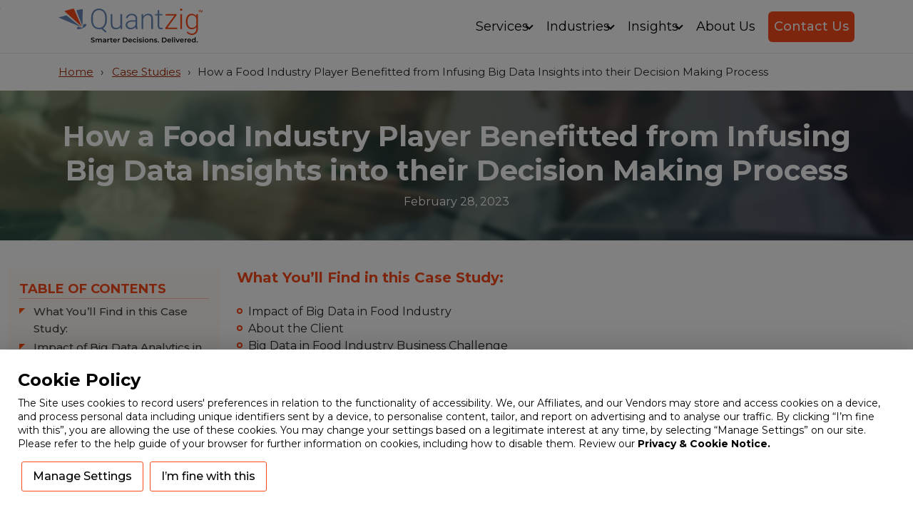

--- FILE ---
content_type: text/html; charset=UTF-8
request_url: https://www.quantzig.com/case-studies/big-data-food-industry/
body_size: 30323
content:
<!doctype html>
<html lang="en-US">
    <head>
        
        <meta charset="UTF-8">
        <meta name="viewport" content="width=device-width, initial-scale=1">
        <meta http-equiv="Content-Type" content="text/html;image/svg+xml;charset=UTF-8">
        <link rel="alternate" href="https://www.quantzig.com/case-studies/big-data-food-industry/" hreflang="en" />
        <link rel="alternate" href="https://www.quantzig.com/case-studies/big-data-food-industry/" hreflang="x-default" />
        <link rel="preconnect" href="https://google-analytics.com">
        <link rel="preconnect" href="https://googletagmanager.com">
        <link rel="preconnect" href="https://js.hs-banner.com">
        <link rel="preconnect" href="https://js.hscollectedforms.net">
        <link rel="preconnect" href="https://fonts.googleapis.com">
        <link rel="preconnect" href="https://fonts.gstatic.com" crossorigin>

        <link rel="preload" href="https://fonts.gstatic.com/s/montserrat/v26/JTUSjIg1_i6t8kCHKm459WlhyyTh89Y.woff2" as="font" type="font/woff2" crossorigin="anonymous">

	   <link rel="preload" href="https://fonts.googleapis.com/css2?family=Montserrat:wght@300;400;500;700&display=swap" as="style" onload="this.onload=null;this.rel='stylesheet'" crossorigin="anonymous">
		<noscript><link rel="stylesheet" href="https://fonts.googleapis.com/css2?family=Montserrat:wght@300;400;500;700&display=swap"></noscript>
		<style>  body { font-family: 'Montserrat', Arial, sans-serif; font-display: swap; } </style>
        <link rel="preload" onload="this.rel='stylesheet'" href="https://cdn.jsdelivr.net/npm/bootstrap@5.3.2/dist/css/bootstrap.min.css" as="style">
        <link href="https://cdn.jsdelivr.net/npm/bootstrap@5.3.2/dist/css/bootstrap.min.css" type="text/css" media="screen" rel="stylesheet" defer>
        
        <meta http-equiv="Content-Type" content="text/html;image/svg+xml;charset=UTF-8">
        <link rel="profile" href="https://gmpg.org/xfn/11">
                <script type="application/ld+json">
            {
            "@context": "https://schema.org/",
            "@type": "WebSite",
            "name": "quantzig",
            "url": "https://www.quantzig.com/",
            "potentialAction": {
                "@type": "SearchAction",
                "target": "https://www.quantzig.com/{search_term_string}",
                "query-input": "required name=search_term_string"
            }
        }
        </script>
        		        <link rel="amphtml" href="https://www.quantzig.com/case-studies/big-data-food-industry/?amp" />	<meta name='robots' content='index, follow, max-image-preview:large, max-snippet:-1, max-video-preview:-1' />
	<style>img:is([sizes="auto" i], [sizes^="auto," i]) { contain-intrinsic-size: 3000px 1500px }</style>
	
	
	<title>Big Data Food Industry Helps Client Enhance Supply Chain</title>
	<meta name="description" content="Big data in food industry helps client enhance supply chain optimization, improve sales margin, marketing tactics, and more!" />
	<link rel="canonical" href="https://www.quantzig.com/case-studies/big-data-food-industry/" />
	<meta property="og:locale" content="en_US" />
	<meta property="og:type" content="article" />
	<meta property="og:title" content="Big Data Food Industry Helps Client Enhance Supply Chain" />
	<meta property="og:description" content="Big data in food industry helps client enhance supply chain optimization, improve sales margin, marketing tactics, and more!" />
	<meta property="og:url" content="https://www.quantzig.com/case-studies/big-data-food-industry/" />
	<meta property="og:site_name" content="quantzig" />
	<meta property="article:published_time" content="2023-02-28T11:27:35+00:00" />
	<meta property="article:modified_time" content="2025-01-29T12:24:07+00:00" />
	<meta property="og:image" content="https://www.quantzig.com/wp-content/uploads/2018/11/image-25.jpg" />
	<meta property="og:image:width" content="1920" />
	<meta property="og:image:height" content="800" />
	<meta property="og:image:type" content="image/jpeg" />
	<meta name="author" content="palani" />
	<meta name="twitter:card" content="summary_large_image" />
	<meta name="twitter:label1" content="Written by" />
	<meta name="twitter:data1" content="palani" />
	<meta name="twitter:label2" content="Est. reading time" />
	<meta name="twitter:data2" content="7 minutes" />
	


<link href='https://fonts.gstatic.com' crossorigin rel='preconnect' />
<style   data-wpacu-inline-css-file='1'>
/*!/wp-content/plugins/cookie-law-info/legacy/public/css/cookie-law-info-public.css*/#cookie-law-info-bar{font-size:15px;margin:0 auto;padding:12px 10px;position:absolute;text-align:center;box-sizing:border-box;width:100%;z-index:9999;display:none;left:0;font-weight:300;box-shadow:0 -1px 10px 0 rgb(172 171 171 / .3)}#cookie-law-info-again{font-size:10pt;margin:0;padding:5px 10px;text-align:center;z-index:9999;cursor:pointer;box-shadow:#161616 2px 2px 5px 2px}#cookie-law-info-bar span{vertical-align:middle}.cli-plugin-button,.cli-plugin-button:visited{display:inline-block;padding:9px 12px;color:#fff;text-decoration:none;position:relative;cursor:pointer;margin-left:5px;text-decoration:none}.cli-plugin-main-link{margin-left:0;font-weight:550;text-decoration:underline}.cli-plugin-button:hover{background-color:#111;color:#fff;text-decoration:none}.small.cli-plugin-button,.small.cli-plugin-button:visited{font-size:11px}.cli-plugin-button,.cli-plugin-button:visited,.medium.cli-plugin-button,.medium.cli-plugin-button:visited{font-size:13px;font-weight:400;line-height:1}.large.cli-plugin-button,.large.cli-plugin-button:visited{font-size:14px;padding:8px 14px 9px}.super.cli-plugin-button,.super.cli-plugin-button:visited{font-size:34px;padding:8px 14px 9px}.pink.cli-plugin-button,.magenta.cli-plugin-button:visited{background-color:#e22092}.pink.cli-plugin-button:hover{background-color:#c81e82}.green.cli-plugin-button,.green.cli-plugin-button:visited{background-color:#91bd09}.green.cli-plugin-button:hover{background-color:#749a02}.red.cli-plugin-button,.red.cli-plugin-button:visited{background-color:#e62727}.red.cli-plugin-button:hover{background-color:#cf2525}.orange.cli-plugin-button,.orange.cli-plugin-button:visited{background-color:#ff5c00}.orange.cli-plugin-button:hover{background-color:#d45500}.blue.cli-plugin-button,.blue.cli-plugin-button:visited{background-color:#2981e4}.blue.cli-plugin-button:hover{background-color:#2575cf}.yellow.cli-plugin-button,.yellow.cli-plugin-button:visited{background-color:#ffb515}.yellow.cli-plugin-button:hover{background-color:#fc9200}.cli-plugin-button{margin-top:5px}.cli-bar-popup{-moz-background-clip:padding;-webkit-background-clip:padding;background-clip:padding-box;-webkit-border-radius:30px;-moz-border-radius:30px;border-radius:30px;padding:20px}.cli-powered_by_p{width:100%!important;display:block!important;color:#333;clear:both;font-style:italic!important;font-size:12px!important;margin-top:15px!important}.cli-powered_by_a{color:#333;font-weight:600!important;font-size:12px!important}.cli-plugin-main-link.cli-plugin-button{text-decoration:none}.cli-plugin-main-link.cli-plugin-button{margin-left:5px}
</style>
<link rel='stylesheet' id='cookie-law-info-gdpr-css' href='https://www.quantzig.com/wp-content/cache/asset-cleanup/css/item/cookie-law-info__legacy__public__css__cookie-law-info-gdpr-css-ve6a5852f31cc5b7c9979f3b8addf3582b955153c.css' media='all' />
<link rel='stylesheet' id='ez-toc-css' href='https://www.quantzig.com/wp-content/plugins/easy-table-of-contents/assets/css/screen.min.css?ver=2.0.71' media='all' />
<style id='ez-toc-inline-css'>
div#ez-toc-container .ez-toc-title {font-size: 120%;}div#ez-toc-container .ez-toc-title {font-weight: 500;}div#ez-toc-container ul li {font-size: 95%;}div#ez-toc-container ul li {font-weight: 500;}div#ez-toc-container nav ul ul li {font-size: 90%;}div#ez-toc-container {background: #fff8f2;border: 1px solid #ffffff;}div#ez-toc-container p.ez-toc-title , #ez-toc-container .ez_toc_custom_title_icon , #ez-toc-container .ez_toc_custom_toc_icon {color: #fb4a1a;}div#ez-toc-container ul.ez-toc-list a {color: #444444;}div#ez-toc-container ul.ez-toc-list a:hover {color: #fb4a1a;}div#ez-toc-container ul.ez-toc-list a:visited {color: #fb4a1a;}
.ez-toc-container-direction {direction: ltr;}.ez-toc-counter ul {direction: ltr;counter-reset: item ;}.ez-toc-counter nav ul li a::before {content: counter(item, disc) '  ';margin-right: .2em; counter-increment: item;flex-grow: 0;flex-shrink: 0;float: left; min-width: 15px;width: auto;}.ez-toc-widget-direction {direction: ltr;}.ez-toc-widget-container ul {direction: ltr;counter-reset: item ;}.ez-toc-widget-container nav ul li a::before {content: counter(item, disc) '  ';margin-right: .2em; counter-increment: item;flex-grow: 0;flex-shrink: 0;float: left; min-width: 15px;width: auto;}
</style>
<link rel='stylesheet' id='quantzig-style-css' href='https://www.quantzig.com/wp-content/cache/asset-cleanup/css/item/quantzig__assets__css__styles-css-v3507107b7a077cf4350aec760d47b756b7295143.css' media='all' />
<link rel='stylesheet' id='single-style-css' href='https://www.quantzig.com/wp-content/cache/asset-cleanup/css/item/quantzig__assets__css__blog-landing-css-v23ae3d9e8c987bb2f1de2d6dc4e7ce2e95e23889.css' media='all' />
<script src="https://www.quantzig.com/wp-includes/js/jquery/jquery.min.js?ver=3.7.1" id="jquery-core-js"></script>
<script id="cookie-law-info-js-extra">
var Cli_Data = {"nn_cookie_ids":["__cf_bm","__hssc","messagesUtk","_ga","__hstc","hubspotutk","JSESSIONID","_GRECAPTCHA","_ga_*","__hssrc"],"cookielist":[],"non_necessary_cookies":{"necessary":["__cf_bm","JSESSIONID","_GRECAPTCHA"],"functional":["__hssc","messagesUtk","__hstc","hubspotutk","__hssrc"],"analytics":["_ga","_ga_*"]},"ccpaEnabled":"","ccpaRegionBased":"","ccpaBarEnabled":"","strictlyEnabled":["necessary","obligatoire"],"ccpaType":"gdpr","js_blocking":"1","custom_integration":"","triggerDomRefresh":"","secure_cookies":""};
var cli_cookiebar_settings = {"animate_speed_hide":"500","animate_speed_show":"500","background":"#FFF","border":"#b1a6a6c2","border_on":"","button_1_button_colour":"#fb4a1a","button_1_button_hover":"#c93b15","button_1_link_colour":"#000000","button_1_as_button":"1","button_1_new_win":"","button_2_button_colour":"#333","button_2_button_hover":"#292929","button_2_link_colour":"#444","button_2_as_button":"","button_2_hidebar":"","button_3_button_colour":"#dedfe0","button_3_button_hover":"#b2b2b3","button_3_link_colour":"#333333","button_3_as_button":"1","button_3_new_win":"","button_4_button_colour":"#fb4a1a","button_4_button_hover":"#c93b15","button_4_link_colour":"#333333","button_4_as_button":"1","button_7_button_colour":"#fb4a1a","button_7_button_hover":"#c93b15","button_7_link_colour":"#000000","button_7_as_button":"1","button_7_new_win":"","font_family":"inherit","header_fix":"","notify_animate_hide":"1","notify_animate_show":"","notify_div_id":"#cookie-law-info-bar","notify_position_horizontal":"right","notify_position_vertical":"bottom","scroll_close":"","scroll_close_reload":"","accept_close_reload":"1","reject_close_reload":"1","showagain_tab":"","showagain_background":"#fff","showagain_border":"#000","showagain_div_id":"#cookie-law-info-again","showagain_x_position":"100px","text":"#000000","show_once_yn":"","show_once":"10000","logging_on":"","as_popup":"","popup_overlay":"1","bar_heading_text":"Cookie Policy","cookie_bar_as":"popup","popup_showagain_position":"bottom-right","widget_position":"left"};
var log_object = {"ajax_url":"https:\/\/www.quantzig.com\/wp-admin\/admin-ajax.php"};
</script>
<script src="https://www.quantzig.com/wp-content/cache/asset-cleanup/js/item/cookie-law-info__legacy__public__js__cookie-law-info-public-js-v3665d7939bda0e9e573cb8db8a98ad20a562a8b3.js" id="cookie-law-info-js"></script>

<link rel="pingback" href="https://www.quantzig.com/xmlrpc.php"><link rel="preload" href="https://www.quantzig.com/wp-content/webp-express/webp-images/uploads/2018/11/image-25-300x125.jpg.webp" as="image" type="image/webp" />

<script type="application/ld+json" class="saswp-schema-markup-output">
[{"@context":"https:\/\/schema.org\/","@type":"Organization","@id":"https:\/\/www.quantzig.com#Organization","name":"Quantzig","url":"https:\/\/www.quantzig.com","sameAs":[],"legalName":"Quantzig - Advanced Analytical Solutions","logo":{"@type":"ImageObject","url":"https:\/\/www.quantzig.com\/wp-content\/uploads\/2023\/08\/QuantzigLogo.svg","width":"0","height":"0"},"contactPoint":{"@type":"ContactPoint","contactType":"customer support","telephone":"+1 630 538 7144","url":"https:\/\/www.quantzig.com\/contact-us"},"image":[{"@type":"ImageObject","@id":"https:\/\/www.quantzig.com\/case-studies\/big-data-food-industry\/#primaryimage","url":"https:\/\/www.quantzig.com\/wp-content\/uploads\/2018\/11\/image-25.jpg","width":"1920","height":"800","caption":"Location Analytics"},{"@type":"ImageObject","url":"https:\/\/www.quantzig.com\/wp-content\/uploads\/2018\/11\/image-25-1200x900.jpg","width":"1200","height":"900","caption":"Location Analytics"},{"@type":"ImageObject","url":"https:\/\/www.quantzig.com\/wp-content\/uploads\/2018\/11\/image-25-1200x675.jpg","width":"1200","height":"675","caption":"Location Analytics"},{"@type":"ImageObject","url":"https:\/\/www.quantzig.com\/wp-content\/uploads\/2018\/11\/image-25-800x800.jpg","width":"800","height":"800","caption":"Location Analytics"}]},

{"@context":"https:\/\/schema.org\/","@type":"WebPage","@id":"https:\/\/www.quantzig.com\/case-studies\/big-data-food-industry\/#webpage","name":"Big Data Food Industry Helps Client Enhance Supply Chain","url":"https:\/\/www.quantzig.com\/case-studies\/big-data-food-industry\/","lastReviewed":"2025-01-29T12:24:07+05:30","dateCreated":"2023-02-28T11:27:35+05:30","inLanguage":"en-US","description":"Big data in food industry helps client enhance supply chain optimization, improve sales margin, marketing tactics, and more!","keywords":"Big Data Analytics, big data analytics and data mining, food business, food industry, food industry companies, food industry trends, ","reviewedBy":{"@type":"Organization","name":"Quantzig","url":"https:\/\/www.quantzig.com","logo":{"@type":"ImageObject","url":"https:\/\/www.quantzig.com\/wp-content\/uploads\/2023\/08\/QuantzigLogo.svg","width":"0","height":"0"}},"publisher":{"@type":"Organization","name":"Quantzig","url":"https:\/\/www.quantzig.com","logo":{"@type":"ImageObject","url":"https:\/\/www.quantzig.com\/wp-content\/uploads\/2023\/08\/QuantzigLogo.svg","width":"0","height":"0"}}},

{"@context":"https:\/\/schema.org\/","@type":"Article","@id":"https:\/\/www.quantzig.com\/case-studies\/big-data-food-industry\/#Article","url":"https:\/\/www.quantzig.com\/case-studies\/big-data-food-industry\/","inLanguage":"en-US","mainEntityOfPage":"https:\/\/www.quantzig.com\/case-studies\/big-data-food-industry\/","headline":"Big Data Food Industry Helps Client Enhance Supply Chain","description":"Big data in food industry helps client enhance supply chain optimization, improve sales margin, marketing tactics, and more!","articleBody":"What You'll Find in this Case Study:     Impact of Big Data in Food Industry    About the Client    Big Data in Food Industry Business Challenge    Why Quantzig?    Big Data Solutions Offered and Value Delivered    Big Data in the Food Industry    What are the 4 V\u2019s of big data?     Impact of Big Data Analytics in the Food &amp; Beverage Industry        Big data has revolutionized businesses globally. The food industry, in particular, can benefit greatly from big data. Food industry companies including manufacturers, retailers, and food chains can leverage big data analytics to their benefit. Consumers across the globe are all the time more aware, engaged, and mobilized around the sustainability challenges our world faces. But the food industry companies are pressurized to adapt to evolving consumer expectations and increasing demand for transparency. But how can food industry companies level up their tactics and strategies on an ongoing basis to meet customer expectations, bolster their bottom lines, and make the world a better place? Well, that\u2019s where we see big data analytics and data mining techniques playing a major role now and in the future.    Our recent survey suggests that food industry companies generate sheer volumes of structured and unstructured data. Though they have pockets of localized analytics capabilities, less than half of them believe their analytic capability to be a differentiator. What\u2019s more, several leading food industry companies continue to struggle with fundamental issues related to analytics. However, it is to be noted that analytics capabilities are deployed frequently to generate hindsight descriptions of what happened rather than leveraging it to obtain progressive insights that can be used to make operative, managerial and crucial business decisions.         Food industry companies need to sharpen their analytic skills and familiarize themselves with the complexities associated with the distribution networks and huge volumes of structured and unstructured data.          Are you someone who is a little skeptical about the potential of big data analytics? Then the power of Quantzig\u2019s big data analytics is just the story you should know about request a free proposal now.         About the Client        The client is a major food industry player, with headquarters in the US.         How long does it take to become an analytics-driven company, and does the journey ever end? There is not an ideal big data journey that food industry companies make but there are common guideposts along the way. Get in Touch for more Info.&nbsp;         &nbsp;Big Data in Food Industry Business Challenge        As one of the world\u2019s leading food retailers, the client spent decades extracting insights from customer buying patterns and successfully incorporated them into their upstream business operations. However, a recent improvement in their customer loyalty program resulted in the generation of huge volumes of structured datasets. Owing to the influx of huge datasets, the food industry client soon realized that big data analytics was the only required capability to compete effectively in today\u2019s competitive marketplace. Hence the client approached Quantzig to leverage its expertise in big data analytics to extract customer purchasing insights and apply them toward the redesign of their internal business operations.        Top challenges faced by the client included:        Problem Statement 1     The food industry player was finding it extremely challenging to assess the huge data volumes generated through their online platforms to examine hidden data patterns, customer correlations, and extract meaningful insights.         Problem Statement 2     The client was unable to gain actionable insights into the metrics that would help them improve customer satisfaction and reduce customer churn rates.         Problem Statement 3     The client wanted to offer personalized services and develop a personalized offering to suit the needs of their customers by leveraging big data analytics.         Problem Statement 4     The client lacked the ability and skill required to draw deeper consumer insights from big data to make fact-based, quicker business decisions.         Problem Statement 5     The client faced major challenges in launching an analytics-driven roadmap and migration path for enterprise-wide implementation.         At Quantzig, we believe such challenges can be addressed if food industry companies invest and dedicate more resources towards the development of an enterprise-wide analytics strategy and underpin it with an operating model designed to harness the power of \u2018Big Data\u2019.        Why Quantzig?        Quantzig is a visionary in the field of big data analytics capabilities and continues to set the bar for the most advanced and creative data management approaches. Our analytic solutions have been proven to deliver insight-driven outcomes at scale, to help businesses improve their overall performance. The extensive analytic capabilities of our big data experts range from data modeling, forecasting, development of visual dashboards to sophisticated statistical analysis and the development of detailed reports.        We have a dedicated team of 500+ professionals with profound functional and analytic experience to develop innovative consulting and outsourcing services for our clients across sectors. With decades of experience working with the world\u2019s most successful business establishments, we help clients effectively manage business complexity and transform global operating models to effectively serve developing and mature market segments and drive growth through the evolving market trends.         Competing on big data and building an enterprise analytics capability is no easy task, but within the food industry, it is quickly becoming a necessity. To know why request a FREE Proposal.         Big Data Solutions Offered and Value Delivered        In the food industry, there is clearly a growing opportunity to use deeper, more comprehensive big data analytics solutions to improve performance by addressing different issues, including the ones stated above. To help the client overcome such challenges our big data experts adopted an issue-to-outcome approach. This approached focused more on linking big data analytics directly to the decision-making process to deliver the value for improved business performance.        To achieve business outcomes, a big data analytics operating model was developed to meet the client\u2019s core requirements. The big data analytics engagement was basically divided into three phases:            Phase 1     To embed the \u2018analytics first\u2019 philosophy into the client\u2019s business processes, we started the engagement with a detailed analysis of their business issues and then moved on to defining the most relevant big data and data mining techniques that would help them re-engineer their decisions and use the resulting insights to leverage decision-making.         Phase 2     In the second phase, Quantzig\u2019s analytics experts spent several months researching and providing the industry knowledge to build a solid foundation in the form of an operating model. This not only generated insights aligned to their business strategies and objectives but also proved to be beneficial in better identifying food industry trends and consumer buying patterns.         Phase 3     The final phase revolved around training the client to leverage and incorporate the insights into day-to-day business decisions and defining new processes that encouraged and rewarded use of big data analytics across the organization as a whole.         Instead of bolting analytics onto the food industry clients existing functions, we advocated the adoption of a cross-functional approach to infusing big data analytics into the day-to-day decision-making process. This approach not only generated a greater return on analytics capabilities but also helped institutionalize the way the client used big data in everyday decisions. Additionally, our big data analytics solution helped the food industry client to proactively track customer usage patterns across their online platforms, improve customer experience, and develop innovate product offerings. As a result, the client successfully captured millions in operational cost savings, in addition to revenue and the profits gained from the improvements in their analytic capabilities.        Big Data in the Food Industry        In the food industry, there is clearly an emerging opportunity to leverage big data and use deeper, more comprehensive analytic insights to improve performance by addressing different issues. To cost-effectively and efficiently extract actionable insights from big data, food industry companies will need to address some basic organizational issues, including:    Supply chain optimization: The ongoing pressure to reduce costs will ultimately leverage the need to enhance service levels and improve decision making throughout the global supply chain network.    Understanding the global consumer base: Intense competition for customer loyalty indirectly hints at the growing need for food industry companies to develop the ability to draw deeper consumer-centric insights from big data and in order to enhance their decision-making capability.    Improving sales margins and marketing tactics: Big data helps track the purchasing decisions of customers, directly impacting the sales margin of food industry companies.        What are the 4 V\u2019s of big data?        The consensus of today\u2019s world is that there are specific factors that define big data, they are generally referred to as the 4 V\u2019s- volume, variety, velocity, and veracity. Big data refers to huge volumes of structured and unstructured datasets that inundate a business on a daily basis. To tackle such huge data volumes food industry companies are now leveraging big data analytics and are building data warehouses to secure their data.    Leading players in the food industry have huge data volumes in their possession that require a detailed analysis of decision making. Inability to manage this data may hinder the company\u2019s decision-making and eventually reduce efficiency and lead to compliance issues. However, with the right big data analytics strategy and by leveraging the 4V\u2019s, food industry companies can achieve their business objectives. The 4 V\u2019s are discussed below:    Volume: The main factor that defines big data is the sheer volume. It makes no sense to focus on minimum storage units because the total amount of information is expected to grow exponentially every year. Such huge data volumes can be filtered using big data analytics and data mining techniques to extract important metrics that are useful for the business.    Variety: The availability of data from different customer touchpoints increases complexity and creates several challenges for food industry companies looking at assessing them. However, the efficient management of such huge data volumes requires segregation of data based on their source. Segregation of data obtained from varied sources will help food industry companies to make the necessary changes according to customer behavior.    Velocity: Velocity refers to the speed and the ability of an organization to analyze and utilize data. Processing the data using analytic tools can help answer the queries through reports and visual dashboards. By leveraging these results, a company can make suitable decisions that increase the efficiency and achieve customer-relation objectives.    Veracity: Veracity refers to the uncertainty of datasets which makes it difficult for food industry companies to act quickly in accordance with the changing food industry trends. To make the right business decisions, organizations will have to develop a robust strategy to use the available data.","keywords":"Big Data Analytics, big data analytics and data mining, food business, food industry, food industry companies, food industry trends, ","datePublished":"2023-02-28T11:27:35+05:30","dateModified":"2025-01-29T12:24:07+05:30","author":{"@type":"Person","name":"palani","url":"https:\/\/www.quantzig.com\/author\/palani\/","sameAs":["https:\/\/www.quantzig.com"],"image":{"@type":"ImageObject","url":"https:\/\/secure.gravatar.com\/avatar\/045946055e1192742219cec9309b46c1?s=96&d=mm&r=g","height":96,"width":96}},"editor":{"@type":"Person","name":"palani","url":"https:\/\/www.quantzig.com\/author\/palani\/","sameAs":["https:\/\/www.quantzig.com"],"image":{"@type":"ImageObject","url":"https:\/\/secure.gravatar.com\/avatar\/045946055e1192742219cec9309b46c1?s=96&d=mm&r=g","height":96,"width":96}},"publisher":{"@type":"Organization","name":"Quantzig","url":"https:\/\/www.quantzig.com","logo":{"@type":"ImageObject","url":"https:\/\/www.quantzig.com\/wp-content\/uploads\/2023\/08\/QuantzigLogo.svg","width":"0","height":"0"}},"image":[{"@type":"ImageObject","@id":"https:\/\/www.quantzig.com\/case-studies\/big-data-food-industry\/#primaryimage","url":"https:\/\/www.quantzig.com\/wp-content\/uploads\/2018\/11\/image-25.jpg","width":"1920","height":"800","caption":"Location Analytics"},{"@type":"ImageObject","url":"https:\/\/www.quantzig.com\/wp-content\/uploads\/2018\/11\/image-25-1200x900.jpg","width":"1200","height":"900","caption":"Location Analytics"},{"@type":"ImageObject","url":"https:\/\/www.quantzig.com\/wp-content\/uploads\/2018\/11\/image-25-1200x675.jpg","width":"1200","height":"675","caption":"Location Analytics"},{"@type":"ImageObject","url":"https:\/\/www.quantzig.com\/wp-content\/uploads\/2018\/11\/image-25-800x800.jpg","width":"800","height":"800","caption":"Location Analytics"}]},

{"@context":"https:\/\/schema.org\/","@type":"BreadcrumbList","@id":"https:\/\/www.quantzig.com\/case-studies\/big-data-food-industry\/#breadcrumb","itemListElement":[{"@type":"ListItem","position":1,"item":{"@id":"https:\/\/www.quantzig.com","name":"quantzig"}},{"@type":"ListItem","position":2,"item":{"@id":"https:\/\/www.quantzig.com\/category\/case-studies\/","name":"Case Studies"}},{"@type":"ListItem","position":3,"item":{"@id":"https:\/\/www.quantzig.com\/case-studies\/big-data-food-industry\/","name":"Big Data Food Industry Helps Client Enhance Supply Chain"}}]}]
</script>

<link rel="icon" href="https://www.quantzig.com/wp-content/uploads/2023/08/favicon.png" sizes="32x32" />
<link rel="icon" href="https://www.quantzig.com/wp-content/uploads/2023/08/favicon.png" sizes="192x192" />
<link rel="apple-touch-icon" href="https://www.quantzig.com/wp-content/uploads/2023/08/favicon.png" />
<meta name="msapplication-TileImage" content="https://www.quantzig.com/wp-content/uploads/2023/08/favicon.png" />
		<style id="wp-custom-css">
			@media only screen and (max-width:992px){
    .navbar-nav .dropdown-toggle, .navbar-nav .nav-link {
    padding: 10px;
}
}
@media only screen and (max-width:576px){
.navbar-nav .dropdown-menu li a {
    font-size: 13px;
}
	.dropdown-item{
	    white-space: unset!important;
}
}
@media (min-width: 1024px)
{
.navbar-expand-lg .navbar-collapse {
    display: flex!important;
    flex-basis: auto!important;
}
    .navbar-expand-lg .navbar-toggler {
    display: none!important;
}
}
.site-header button.navbar-toggler {
 padding:0.5rem!important;
}		</style>
		    </head>
    <body class="post-template-default single single-post postid-88281 single-format-standard wp-custom-logo post-big-data-food-industry">
        <span style="position:absolute;left:0;right:0;z-index:-99;"><img title="spendedge" width="1px" height="1px" src="[data-uri]"></span>
                <div id="page" class="site">
            
            <header id="header" class="site-header py-2">
                <nav class="navbar navbar-expand-lg navbar-light py-1">
                    <div class="container">
                                                <a class="sitelogo" href="https://www.quantzig.com">
                            <img alt="Advanced Analytics Solutions" class="attachment-two" src="/wp-content/uploads/2024/08/quantzig-logo.svg" width="230" height="58" />
                        </a>
                                                <div class="d-flex align-items-center">
                            <div class="mobile-part">
                                <ul class="mx-2">
                                    <li>
                                        <a aria-label="contact us" href="/contact-us/"><img width="24" height="24" alt="contact us" src="/wp-content/uploads/2023/09/call.png" /></a>
                                    </li>
                                    
                                </ul>
                            </div>
                            <button class="navbar-toggler" type="button" data-bs-toggle="collapse" data-bs-target="#navbarSupportedContent" aria-controls="navbarSupportedContent" aria-expanded="false" aria-label="Toggle navigation">
                                <span class="navbar-toggler-icon"></span>
                            </button>
                        </div>
                        <div class="collapse navbar-collapse" id="navbarSupportedContent">
                            <ul id="menu-menu" class="navbar-nav ms-auto"><li  id="menu-item-145" class="dropdown-menu-start menu-item menu-item-type-custom menu-item-object-custom menu-item-has-children dropdown nav-item nav-item-145"><a href="#" class="nav-link  dropdown-toggle">Services </a><button class="caret dropdown-toggle" type="button" aria-label="click to open dropdown menu" data-bs-toggle="dropdown" aria-haspopup="true" data-bs-auto-close="outside" aria-expanded="false"><span class="visually-hidden">Toggle Dropdown</span></button>
<ul class="dropdown-menu  dropdown-menu-start depth_0">
	<li  id="menu-item-291516" class="menu-item menu-item-type-post_type menu-item-object-page nav-item nav-item-291516"><a href="https://www.quantzig.com/low-code-no-code-platform/" class="dropdown-item">Low Code No Code Services</a></li>
	<li  id="menu-item-268648" class="menu-item menu-item-type-post_type menu-item-object-page menu-item-has-children dropdown nav-item nav-item-268648 dropdown-menu-child-item dropdown-menu-end at_depth_1"><a href="https://www.quantzig.com/data-strategy-consulting/" class="dropdown-item  dropdown-toggle">Data Strategy Consulting </a><button class="caret dropdown-toggle" type="button" aria-label="click to open dropdown menu" data-bs-toggle="dropdown" aria-haspopup="true" data-bs-auto-close="outside" aria-expanded="false"><span class="visually-hidden">Toggle Dropdown</span></button>
	<ul class="dropdown-menu dropdown-submenu  depth_1">
		<li  id="menu-item-268651" class="menu-item menu-item-type-post_type menu-item-object-page nav-item nav-item-268651"><a href="https://www.quantzig.com/data-strategy-consulting/analytics-roadmap-development-services/" class="dropdown-item">Analytics Roadmap Development</a></li>
		<li  id="menu-item-268652" class="menu-item menu-item-type-post_type menu-item-object-page nav-item nav-item-268652"><a href="https://www.quantzig.com/data-strategy-consulting/data-cloud-strategy-roadmap-development-services/" class="dropdown-item">Data &amp; Cloud Strategy Roadmap Development</a></li>
	</ul>
</li>
	<li  id="menu-item-268649" class="menu-item menu-item-type-post_type menu-item-object-page menu-item-has-children dropdown nav-item nav-item-268649 dropdown-menu-child-item dropdown-menu-end at_depth_1"><a href="https://www.quantzig.com/analytics-services/" class="dropdown-item  dropdown-toggle">Business Analytics Services </a><button class="caret dropdown-toggle" type="button" aria-label="click to open dropdown menu" data-bs-toggle="dropdown" aria-haspopup="true" data-bs-auto-close="outside" aria-expanded="false"><span class="visually-hidden">Toggle Dropdown</span></button>
	<ul class="dropdown-menu dropdown-submenu  depth_1">
		<li  id="menu-item-268653" class="menu-item menu-item-type-post_type menu-item-object-page nav-item nav-item-268653"><a href="https://www.quantzig.com/analytics-services/marketing-analytics-business/" class="dropdown-item">Marketing Analytics</a></li>
		<li  id="menu-item-268654" class="menu-item menu-item-type-post_type menu-item-object-page nav-item nav-item-268654"><a href="https://www.quantzig.com/analytics-services/customer-analytics-business/" class="dropdown-item">Customer Analytics</a></li>
		<li  id="menu-item-268655" class="menu-item menu-item-type-post_type menu-item-object-page nav-item nav-item-268655"><a href="https://www.quantzig.com/analytics-services/supply-chain-analytics-services/" class="dropdown-item">Supply Chain Analytics</a></li>
		<li  id="menu-item-268656" class="menu-item menu-item-type-post_type menu-item-object-page nav-item nav-item-268656"><a href="https://www.quantzig.com/analytics-services/operations-analytics-business/" class="dropdown-item">Operations Analytics</a></li>
		<li  id="menu-item-268658" class="menu-item menu-item-type-post_type menu-item-object-page nav-item nav-item-268658"><a href="https://www.quantzig.com/analytics-services/ecommerce-analytics/" class="dropdown-item">Ecommerce Analytics</a></li>
		<li  id="menu-item-268659" class="menu-item menu-item-type-post_type menu-item-object-page nav-item nav-item-268659"><a href="https://www.quantzig.com/analytics-services/digital-transformation-business/" class="dropdown-item">Digital Transformation</a></li>
	</ul>
</li>
	<li  id="menu-item-268660" class="menu-item menu-item-type-post_type menu-item-object-page menu-item-has-children dropdown nav-item nav-item-268660 dropdown-menu-child-item dropdown-menu-end at_depth_1"><a href="https://www.quantzig.com/data-engineering/" class="dropdown-item  dropdown-toggle">Data Engineering </a><button class="caret dropdown-toggle" type="button" aria-label="click to open dropdown menu" data-bs-toggle="dropdown" aria-haspopup="true" data-bs-auto-close="outside" aria-expanded="false"><span class="visually-hidden">Toggle Dropdown</span></button>
	<ul class="dropdown-menu dropdown-submenu  depth_1">
		<li  id="menu-item-268661" class="menu-item menu-item-type-post_type menu-item-object-page nav-item nav-item-268661"><a href="https://www.quantzig.com/data-engineering/cloud-strategy-roadmap-development/" class="dropdown-item">Cloud Strategy Roadmap Development</a></li>
		<li  id="menu-item-268662" class="menu-item menu-item-type-post_type menu-item-object-page nav-item nav-item-268662"><a href="https://www.quantzig.com/data-engineering/data-lake-warehouse-development-services/" class="dropdown-item">Data Lake &amp; Warehouse Development</a></li>
		<li  id="menu-item-268663" class="menu-item menu-item-type-post_type menu-item-object-page nav-item nav-item-268663"><a href="https://www.quantzig.com/data-engineering/cloud-engineering-data-migration/" class="dropdown-item">Cloud Engineering &amp; Data Migration</a></li>
		<li  id="menu-item-268664" class="menu-item menu-item-type-post_type menu-item-object-page nav-item nav-item-268664"><a href="https://www.quantzig.com/data-engineering/data-pipeline-management-services/" class="dropdown-item">Data Pipeline Management</a></li>
		<li  id="menu-item-268665" class="menu-item menu-item-type-post_type menu-item-object-page nav-item nav-item-268665"><a href="https://www.quantzig.com/data-engineering/data-quality-governance-services/" class="dropdown-item">Data Quality &amp; Governance</a></li>
		<li  id="menu-item-268666" class="menu-item menu-item-type-post_type menu-item-object-page nav-item nav-item-268666"><a href="https://www.quantzig.com/data-engineering/ai-ml-engineering/" class="dropdown-item">AI/ML Engineering</a></li>
	</ul>
</li>
	<li  id="menu-item-268667" class="menu-item menu-item-type-post_type menu-item-object-page menu-item-has-children dropdown nav-item nav-item-268667 dropdown-menu-child-item dropdown-menu-end at_depth_1"><a href="https://www.quantzig.com/ai-advanced-analytics/" class="dropdown-item  dropdown-toggle">AI &amp; Advanced Analytics </a><button class="caret dropdown-toggle" type="button" aria-label="click to open dropdown menu" data-bs-toggle="dropdown" aria-haspopup="true" data-bs-auto-close="outside" aria-expanded="false"><span class="visually-hidden">Toggle Dropdown</span></button>
	<ul class="dropdown-menu dropdown-submenu  depth_1">
		<li  id="menu-item-268668" class="menu-item menu-item-type-post_type menu-item-object-page nav-item nav-item-268668"><a href="https://www.quantzig.com/ai-advanced-analytics/ai-for-marketing-services/" class="dropdown-item">AI for Marketing</a></li>
		<li  id="menu-item-268670" class="menu-item menu-item-type-post_type menu-item-object-page nav-item nav-item-268670"><a href="https://www.quantzig.com/ai-advanced-analytics/ai-for-supply-chain-services/" class="dropdown-item">AI for Supply Chain</a></li>
		<li  id="menu-item-268669" class="menu-item menu-item-type-post_type menu-item-object-page nav-item nav-item-268669"><a href="https://www.quantzig.com/ai-advanced-analytics/ai-for-manufacturing-ops-services/" class="dropdown-item">AI for Manufacturing Ops</a></li>
		<li  id="menu-item-268671" class="menu-item menu-item-type-post_type menu-item-object-page nav-item nav-item-268671"><a href="https://www.quantzig.com/ai-advanced-analytics/generative-ai-services/" class="dropdown-item">Generative AI</a></li>
		<li  id="menu-item-268672" class="menu-item menu-item-type-post_type menu-item-object-page nav-item nav-item-268672"><a href="https://www.quantzig.com/ai-advanced-analytics/ml-ops/" class="dropdown-item">ML Ops</a></li>
	</ul>
</li>
	<li  id="menu-item-268676" class="menu-item menu-item-type-post_type menu-item-object-page menu-item-has-children dropdown nav-item nav-item-268676 dropdown-menu-child-item dropdown-menu-end at_depth_1"><a href="https://www.quantzig.com/data-visualization-reporting/" class="dropdown-item  dropdown-toggle">Data Visualization &amp; Reporting </a><button class="caret dropdown-toggle" type="button" aria-label="click to open dropdown menu" data-bs-toggle="dropdown" aria-haspopup="true" data-bs-auto-close="outside" aria-expanded="false"><span class="visually-hidden">Toggle Dropdown</span></button>
	<ul class="dropdown-menu dropdown-submenu  depth_1">
		<li  id="menu-item-268677" class="menu-item menu-item-type-post_type menu-item-object-page nav-item nav-item-268677"><a href="https://www.quantzig.com/data-visualization-reporting/enterprise-bi-transformation-services/" class="dropdown-item">Enterprise BI Transformation</a></li>
		<li  id="menu-item-268678" class="menu-item menu-item-type-post_type menu-item-object-page nav-item nav-item-268678"><a href="https://www.quantzig.com/data-visualization-reporting/business-data-pipeline-management-services/" class="dropdown-item">Business Data Pipeline Management</a></li>
		<li  id="menu-item-268679" class="menu-item menu-item-type-post_type menu-item-object-page nav-item nav-item-268679"><a href="https://www.quantzig.com/data-visualization-reporting/business-kpi-reporting-insights-services/" class="dropdown-item">Business KPI Reporting &amp; Insights</a></li>
		<li  id="menu-item-268680" class="menu-item menu-item-type-post_type menu-item-object-page nav-item nav-item-268680"><a href="https://www.quantzig.com/data-visualization-reporting/ux-ui-transformation-services/" class="dropdown-item">UX/UI Transformation</a></li>
		<li  id="menu-item-268681" class="menu-item menu-item-type-post_type menu-item-object-page nav-item nav-item-268681"><a href="https://www.quantzig.com/data-visualization-reporting/bi-support-maintenance/" class="dropdown-item">BI Support &amp; Maintenance</a></li>
	</ul>
</li>
	<li  id="menu-item-268683" class="menu-item menu-item-type-post_type menu-item-object-page menu-item-has-children dropdown nav-item nav-item-268683 dropdown-menu-child-item dropdown-menu-end at_depth_1"><a href="https://www.quantzig.com/business-process-automation/" class="dropdown-item  dropdown-toggle">Business Process Automation </a><button class="caret dropdown-toggle" type="button" aria-label="click to open dropdown menu" data-bs-toggle="dropdown" aria-haspopup="true" data-bs-auto-close="outside" aria-expanded="false"><span class="visually-hidden">Toggle Dropdown</span></button>
	<ul class="dropdown-menu dropdown-submenu  depth_1">
		<li  id="menu-item-268684" class="menu-item menu-item-type-post_type menu-item-object-page nav-item nav-item-268684"><a href="https://www.quantzig.com/business-process-automation/business-process-automation-consulting-services/" class="dropdown-item">Automation Consulting</a></li>
		<li  id="menu-item-268685" class="menu-item menu-item-type-post_type menu-item-object-page nav-item nav-item-268685"><a href="https://www.quantzig.com/business-process-automation/application-development-maintenance-services/" class="dropdown-item">Application Development &amp; Maintenance</a></li>
		<li  id="menu-item-268686" class="menu-item menu-item-type-post_type menu-item-object-page nav-item nav-item-268686"><a href="https://www.quantzig.com/business-process-automation/advanced-intelligence-automation/" class="dropdown-item">Advanced Intelligence Automation</a></li>
	</ul>
</li>
</ul>
</li>
<li  id="menu-item-147" class="menu-item menu-item-type-custom menu-item-object-custom menu-item-has-children dropdown nav-item nav-item-147"><a href="#" class="nav-link  dropdown-toggle">Industries </a><button class="caret dropdown-toggle" type="button" aria-label="click to open dropdown menu" data-bs-toggle="dropdown" aria-haspopup="true" data-bs-auto-close="outside" aria-expanded="false"><span class="visually-hidden">Toggle Dropdown</span></button>
<ul class="dropdown-menu  depth_0">
	<li  id="menu-item-269052" class="menu-item menu-item-type-post_type menu-item-object-page menu-item-has-children dropdown nav-item nav-item-269052 dropdown-menu-child-item dropdown-menu-end at_depth_1"><a href="https://www.quantzig.com/retail/" class="dropdown-item  dropdown-toggle">Retail </a><button class="caret dropdown-toggle" type="button" aria-label="click to open dropdown menu" data-bs-toggle="dropdown" aria-haspopup="true" data-bs-auto-close="outside" aria-expanded="false"><span class="visually-hidden">Toggle Dropdown</span></button>
	<ul class="dropdown-menu dropdown-submenu  depth_1">
		<li  id="menu-item-269336" class="menu-item menu-item-type-post_type menu-item-object-page nav-item nav-item-269336"><a href="https://www.quantzig.com/retail/marketing-and-media-planning-optimization-services/" class="dropdown-item">Marketing &amp; Media Planning Optimization</a></li>
		<li  id="menu-item-269045" class="menu-item menu-item-type-post_type menu-item-object-page nav-item nav-item-269045"><a href="https://www.quantzig.com/retail/merchandising-and-assortment-optimization-services/" class="dropdown-item">Merchandising &amp; Assortment Optimization</a></li>
		<li  id="menu-item-269046" class="menu-item menu-item-type-post_type menu-item-object-page nav-item nav-item-269046"><a href="https://www.quantzig.com/retail/retail-e-commerce-analytics/" class="dropdown-item">Retail E-Commerce Analytics</a></li>
		<li  id="menu-item-269047" class="menu-item menu-item-type-post_type menu-item-object-page nav-item nav-item-269047"><a href="https://www.quantzig.com/retail/retail-media-analytics-services/" class="dropdown-item">Retail Media Analytics</a></li>
		<li  id="menu-item-269048" class="menu-item menu-item-type-post_type menu-item-object-page nav-item nav-item-269048"><a href="https://www.quantzig.com/retail/shopper-insights-and-omni-channel-targeting-services/" class="dropdown-item">Shopper Insights &amp; Omni-Channel Targeting</a></li>
		<li  id="menu-item-269337" class="menu-item menu-item-type-post_type menu-item-object-page nav-item nav-item-269337"><a href="https://www.quantzig.com/retail/supply-chain-transformation-services/" class="dropdown-item">Supply Chain Transformation </a></li>
	</ul>
</li>
	<li  id="menu-item-268688" class="menu-item menu-item-type-post_type menu-item-object-page menu-item-has-children dropdown nav-item nav-item-268688 dropdown-menu-child-item dropdown-menu-end at_depth_1"><a href="https://www.quantzig.com/cpg/" class="dropdown-item  dropdown-toggle">CPG </a><button class="caret dropdown-toggle" type="button" aria-label="click to open dropdown menu" data-bs-toggle="dropdown" aria-haspopup="true" data-bs-auto-close="outside" aria-expanded="false"><span class="visually-hidden">Toggle Dropdown</span></button>
	<ul class="dropdown-menu dropdown-submenu  depth_1">
		<li  id="menu-item-268689" class="menu-item menu-item-type-post_type menu-item-object-page nav-item nav-item-268689"><a href="https://www.quantzig.com/cpg/product-innovation-npd-amp-npl/" class="dropdown-item">Product Innovation, NPD &amp; NPL</a></li>
		<li  id="menu-item-269056" class="menu-item menu-item-type-post_type menu-item-object-page nav-item nav-item-269056"><a href="https://www.quantzig.com/cpg/customer-analytics-3-0-customer-data/" class="dropdown-item">Customer Analytics 3.0</a></li>
		<li  id="menu-item-269057" class="menu-item menu-item-type-post_type menu-item-object-page nav-item nav-item-269057"><a href="https://www.quantzig.com/cpg/marketing-excellence-mroi-optimization-mmm-mta-services/" class="dropdown-item">Marketing Excellence</a></li>
		<li  id="menu-item-269241" class="menu-item menu-item-type-post_type menu-item-object-page nav-item nav-item-269241"><a href="https://www.quantzig.com/cpg/analytics-for-d2c-ecommerce-digital-propositions-cpg/" class="dropdown-item">Analytics for D2C</a></li>
		<li  id="menu-item-269060" class="menu-item menu-item-type-post_type menu-item-object-page nav-item nav-item-269060"><a href="https://www.quantzig.com/cpg/revenue-growth-management-rgm-commercial-excellence-amp-sales-execution/" class="dropdown-item">Revenue Growth Management (RGM)</a></li>
		<li  id="menu-item-269062" class="menu-item menu-item-type-post_type menu-item-object-page nav-item nav-item-269062"><a href="https://www.quantzig.com/cpg/supply-chain-5-0-demand-sensing-amp-planning-supply-chain-intelligence-amp-optimization/" class="dropdown-item">Supply Chain 5.0</a></li>
	</ul>
</li>
	<li  id="menu-item-268690" class="menu-item menu-item-type-post_type menu-item-object-page menu-item-has-children dropdown nav-item nav-item-268690 dropdown-menu-child-item dropdown-menu-end at_depth_1"><a href="https://www.quantzig.com/tech/" class="dropdown-item  dropdown-toggle">Technology </a><button class="caret dropdown-toggle" type="button" aria-label="click to open dropdown menu" data-bs-toggle="dropdown" aria-haspopup="true" data-bs-auto-close="outside" aria-expanded="false"><span class="visually-hidden">Toggle Dropdown</span></button>
	<ul class="dropdown-menu dropdown-submenu  depth_1">
		<li  id="menu-item-269066" class="menu-item menu-item-type-post_type menu-item-object-page nav-item nav-item-269066"><a href="https://www.quantzig.com/tech/ai-mlops-process-engineering-services/" class="dropdown-item">AI, MLOps &amp; Process Engineering</a></li>
		<li  id="menu-item-269067" class="menu-item menu-item-type-post_type menu-item-object-page nav-item nav-item-269067"><a href="https://www.quantzig.com/tech/customer-analytics-cx-behavioral-science/" class="dropdown-item">Customer Analytics – CX &#038; Behavioral Science</a></li>
		<li  id="menu-item-269068" class="menu-item menu-item-type-post_type menu-item-object-page nav-item nav-item-269068"><a href="https://www.quantzig.com/tech/intelligent-supply-chain-services/" class="dropdown-item">Intelligent Supply Chain</a></li>
		<li  id="menu-item-269069" class="menu-item menu-item-type-post_type menu-item-object-page nav-item nav-item-269069"><a href="https://www.quantzig.com/tech/marketing-optimization-excellence-services/" class="dropdown-item">Marketing Optimization &amp; Excellence</a></li>
		<li  id="menu-item-269070" class="menu-item menu-item-type-post_type menu-item-object-page nav-item nav-item-269070"><a href="https://www.quantzig.com/tech/product-analytics-platform-engineering-connected-propositions-services/" class="dropdown-item">Product Analytics, Platform Engineering &amp; Connected Propositions</a></li>
		<li  id="menu-item-269071" class="menu-item menu-item-type-post_type menu-item-object-page nav-item nav-item-269071"><a href="https://www.quantzig.com/tech/real-time-intelligence-decision-support-services/" class="dropdown-item">Real-Time Intelligence &amp; Decision Support</a></li>
	</ul>
</li>
	<li  id="menu-item-268691" class="menu-item menu-item-type-post_type menu-item-object-page menu-item-has-children dropdown nav-item nav-item-268691 dropdown-menu-child-item dropdown-menu-end at_depth_1"><a href="https://www.quantzig.com/pharma-life-sciences/" class="dropdown-item  dropdown-toggle">Pharma &amp; Life Sciences </a><button class="caret dropdown-toggle" type="button" aria-label="click to open dropdown menu" data-bs-toggle="dropdown" aria-haspopup="true" data-bs-auto-close="outside" aria-expanded="false"><span class="visually-hidden">Toggle Dropdown</span></button>
	<ul class="dropdown-menu dropdown-submenu  depth_1">
		<li  id="menu-item-269074" class="menu-item menu-item-type-post_type menu-item-object-page nav-item nav-item-269074"><a href="https://www.quantzig.com/pharma-life-sciences/conversational-ai-and-digital-analytics-services/" class="dropdown-item">Conversational AI &amp; Digital Analytics</a></li>
		<li  id="menu-item-269075" class="menu-item menu-item-type-post_type menu-item-object-page nav-item nav-item-269075"><a href="https://www.quantzig.com/pharma-life-sciences/commercial-and-salesforce-analytics-services/" class="dropdown-item">Commercial &#038; Salesforce Analytics</a></li>
		<li  id="menu-item-269076" class="menu-item menu-item-type-post_type menu-item-object-page nav-item nav-item-269076"><a href="https://www.quantzig.com/pharma-life-sciences/pharma-data-management-solutions/" class="dropdown-item">Pharma Data Management</a></li>
		<li  id="menu-item-269078" class="menu-item menu-item-type-post_type menu-item-object-page nav-item nav-item-269078"><a href="https://www.quantzig.com/pharma-life-sciences/rwe-analytics-services/" class="dropdown-item">RWE Analytics</a></li>
		<li  id="menu-item-269079" class="menu-item menu-item-type-post_type menu-item-object-page nav-item nav-item-269079"><a href="https://www.quantzig.com/pharma-life-sciences/supply-chain-analytics/" class="dropdown-item">Supply Chain Analytics</a></li>
		<li  id="menu-item-269081" class="menu-item menu-item-type-post_type menu-item-object-page nav-item nav-item-269081"><a href="https://www.quantzig.com/pharma-life-sciences/pre-launch-analytics-services/" class="dropdown-item">Pre-Launch Analytics</a></li>
	</ul>
</li>
	<li  id="menu-item-268692" class="menu-item menu-item-type-post_type menu-item-object-page menu-item-has-children dropdown nav-item nav-item-268692 dropdown-menu-child-item dropdown-menu-end at_depth_1"><a href="https://www.quantzig.com/consumer-electronics/" class="dropdown-item  dropdown-toggle">Consumer Electronics </a><button class="caret dropdown-toggle" type="button" aria-label="click to open dropdown menu" data-bs-toggle="dropdown" aria-haspopup="true" data-bs-auto-close="outside" aria-expanded="false"><span class="visually-hidden">Toggle Dropdown</span></button>
	<ul class="dropdown-menu dropdown-submenu  depth_1">
		<li  id="menu-item-269083" class="menu-item menu-item-type-post_type menu-item-object-page nav-item nav-item-269083"><a href="https://www.quantzig.com/consumer-electronics/consumer-insights-and-product-innovation-services/" class="dropdown-item">Consumer Insights &amp; Product Innovation</a></li>
		<li  id="menu-item-269084" class="menu-item menu-item-type-post_type menu-item-object-page nav-item nav-item-269084"><a href="https://www.quantzig.com/consumer-electronics/demand-planning-solutions-services/" class="dropdown-item">Demand Planning Solutions</a></li>
		<li  id="menu-item-269085" class="menu-item menu-item-type-post_type menu-item-object-page nav-item nav-item-269085"><a href="https://www.quantzig.com/consumer-electronics/e-commerce-and-customer-analytics/" class="dropdown-item">E-Commerce &amp; Customer Analytics</a></li>
		<li  id="menu-item-269087" class="menu-item menu-item-type-post_type menu-item-object-page nav-item nav-item-269087"><a href="https://www.quantzig.com/consumer-electronics/marketing-and-media-planning-optimization/" class="dropdown-item">Marketing &amp; Media Planning Optimization</a></li>
		<li  id="menu-item-269088" class="menu-item menu-item-type-post_type menu-item-object-page nav-item nav-item-269088"><a href="https://www.quantzig.com/consumer-electronics/strategic-revenue-management-services/" class="dropdown-item">Strategic Revenue Management</a></li>
		<li  id="menu-item-269050" class="menu-item menu-item-type-post_type menu-item-object-page nav-item nav-item-269050"><a href="https://www.quantzig.com/consumer-electronics/supply-chain-transformation/" class="dropdown-item">Supply Chain Transformation </a></li>
	</ul>
</li>
	<li  id="menu-item-268701" class="menu-item menu-item-type-post_type menu-item-object-page menu-item-has-children dropdown nav-item nav-item-268701 dropdown-menu-child-item dropdown-menu-end at_depth_1"><a href="https://www.quantzig.com/e-commerce/" class="dropdown-item  dropdown-toggle">E-Commerce </a><button class="caret dropdown-toggle" type="button" aria-label="click to open dropdown menu" data-bs-toggle="dropdown" aria-haspopup="true" data-bs-auto-close="outside" aria-expanded="false"><span class="visually-hidden">Toggle Dropdown</span></button>
	<ul class="dropdown-menu dropdown-submenu  depth_1">
		<li  id="menu-item-269090" class="menu-item menu-item-type-post_type menu-item-object-page nav-item nav-item-269090"><a href="https://www.quantzig.com/e-commerce/assortment-analytics-services/" class="dropdown-item">E-Commerce Assortment Analytics</a></li>
		<li  id="menu-item-269091" class="menu-item menu-item-type-post_type menu-item-object-page nav-item nav-item-269091"><a href="https://www.quantzig.com/e-commerce/audience-and-fingerprinting-analytics-services/" class="dropdown-item">Audience &amp; Fingerprinting Analytics</a></li>
		<li  id="menu-item-269092" class="menu-item menu-item-type-post_type menu-item-object-page nav-item nav-item-269092"><a href="https://www.quantzig.com/e-commerce/clickstream-analytics/" class="dropdown-item">Clickstream Analytics</a></li>
		<li  id="menu-item-269094" class="menu-item menu-item-type-post_type menu-item-object-page nav-item nav-item-269094"><a href="https://www.quantzig.com/e-commerce/customer-analytics/" class="dropdown-item">Customer Analytics</a></li>
		<li  id="menu-item-269095" class="menu-item menu-item-type-post_type menu-item-object-page nav-item nav-item-269095"><a href="https://www.quantzig.com/e-commerce/operations-and-order-management-services/" class="dropdown-item">Operations &#038; Order Management</a></li>
	</ul>
</li>
	<li  id="menu-item-268698" class="menu-item menu-item-type-post_type menu-item-object-page menu-item-has-children dropdown nav-item nav-item-268698 dropdown-menu-child-item dropdown-menu-end at_depth_1"><a href="https://www.quantzig.com/travel-hospitality/" class="dropdown-item  dropdown-toggle">Travel &amp; Hospitality </a><button class="caret dropdown-toggle" type="button" aria-label="click to open dropdown menu" data-bs-toggle="dropdown" aria-haspopup="true" data-bs-auto-close="outside" aria-expanded="false"><span class="visually-hidden">Toggle Dropdown</span></button>
	<ul class="dropdown-menu dropdown-submenu  depth_1">
		<li  id="menu-item-269107" class="menu-item menu-item-type-post_type menu-item-object-page nav-item nav-item-269107"><a href="https://www.quantzig.com/travel-hospitality/customer-analytics/" class="dropdown-item">Customer Analytics</a></li>
		<li  id="menu-item-269109" class="menu-item menu-item-type-post_type menu-item-object-page nav-item nav-item-269109"><a href="https://www.quantzig.com/travel-hospitality/marketing-analytics/" class="dropdown-item">Marketing Analytics</a></li>
		<li  id="menu-item-269110" class="menu-item menu-item-type-post_type menu-item-object-page nav-item nav-item-269110"><a href="https://www.quantzig.com/travel-hospitality/operational-analytics-and-optimization-services/" class="dropdown-item">Operational Analytics &amp; Optimization</a></li>
		<li  id="menu-item-269111" class="menu-item menu-item-type-post_type menu-item-object-page nav-item nav-item-269111"><a href="https://www.quantzig.com/travel-hospitality/revenue-analytics-services/" class="dropdown-item">Revenue Analytics</a></li>
	</ul>
</li>
	<li  id="menu-item-268699" class="menu-item menu-item-type-post_type menu-item-object-page menu-item-has-children dropdown nav-item nav-item-268699 dropdown-menu-child-item dropdown-menu-end at_depth_1"><a href="https://www.quantzig.com/industrial-manufacturing/" class="dropdown-item  dropdown-toggle">Industrial Manufacturing </a><button class="caret dropdown-toggle" type="button" aria-label="click to open dropdown menu" data-bs-toggle="dropdown" aria-haspopup="true" data-bs-auto-close="outside" aria-expanded="false"><span class="visually-hidden">Toggle Dropdown</span></button>
	<ul class="dropdown-menu dropdown-submenu  depth_1">
		<li  id="menu-item-269098" class="menu-item menu-item-type-post_type menu-item-object-page nav-item nav-item-269098"><a href="https://www.quantzig.com/industrial-manufacturing/capacity-planning-and-optimization-services/" class="dropdown-item">Capacity Planning &amp; Optimization</a></li>
		<li  id="menu-item-269100" class="menu-item menu-item-type-post_type menu-item-object-page nav-item nav-item-269100"><a href="https://www.quantzig.com/industrial-manufacturing/inventory-and-warehousing-management-services/" class="dropdown-item">Inventory &#038; Warehousing Management</a></li>
		<li  id="menu-item-269101" class="menu-item menu-item-type-post_type menu-item-object-page nav-item nav-item-269101"><a href="https://www.quantzig.com/industrial-manufacturing/procurement-and-spend-analytics-services/" class="dropdown-item">Procurement &amp; Spend Analytics</a></li>
		<li  id="menu-item-269102" class="menu-item menu-item-type-post_type menu-item-object-page nav-item nav-item-269102"><a href="https://www.quantzig.com/industrial-manufacturing/sales-and-marketing-planning-optimization-services/" class="dropdown-item">Sales &amp; Marketing Planning Optimization</a></li>
		<li  id="menu-item-269103" class="menu-item menu-item-type-post_type menu-item-object-page nav-item nav-item-269103"><a href="https://www.quantzig.com/industrial-manufacturing/smart-factories-services/" class="dropdown-item">Smart Factories</a></li>
		<li  id="menu-item-269105" class="menu-item menu-item-type-post_type menu-item-object-page nav-item nav-item-269105"><a href="https://www.quantzig.com/industrial-manufacturing/strategic-revenue-and-contract-management-services/" class="dropdown-item">Strategic Revenue &amp; Contract Management</a></li>
	</ul>
</li>
</ul>
</li>
<li  id="menu-item-163" class="menu-item menu-item-type-custom menu-item-object-custom menu-item-has-children dropdown nav-item nav-item-163"><a href="#" class="nav-link  dropdown-toggle">Insights </a><button class="caret dropdown-toggle" type="button" aria-label="click to open dropdown menu" data-bs-toggle="dropdown" aria-haspopup="true" data-bs-auto-close="outside" aria-expanded="false"><span class="visually-hidden">Toggle Dropdown</span></button>
<ul class="dropdown-menu  depth_0">
	<li  id="menu-item-271099" class="menu-item menu-item-type-post_type menu-item-object-page nav-item nav-item-271099"><a href="https://www.quantzig.com/ai-articles/" class="dropdown-item">Quantzig AI</a></li>
	<li  id="menu-item-269114" class="menu-item menu-item-type-post_type menu-item-object-page nav-item nav-item-269114"><a href="https://www.quantzig.com/blogs/" class="dropdown-item">Blogs</a></li>
	<li  id="menu-item-269115" class="menu-item menu-item-type-post_type menu-item-object-page nav-item nav-item-269115"><a href="https://www.quantzig.com/case-study/" class="dropdown-item">Case Studies</a></li>
	<li  id="menu-item-269116" class="menu-item menu-item-type-post_type menu-item-object-page nav-item nav-item-269116"><a href="https://www.quantzig.com/webinar-list/" class="dropdown-item">Webinars</a></li>
</ul>
</li>
<li  id="menu-item-293204" class="nodropdown menu-item menu-item-type-post_type menu-item-object-page nav-item nav-item-293204"><a href="https://www.quantzig.com/about-us/" class="nav-link">About Us </a><button class="caret dropdown-toggle" type="button" aria-label="click to open dropdown menu" data-bs-toggle="dropdown" aria-haspopup="true" data-bs-auto-close="outside" aria-expanded="false"><span class="visually-hidden">Toggle Dropdown</span></button></li>
<li  id="menu-item-293002" class="h_cta theme-bg rounded-2 fw-medium nodropdown menu-item menu-item-type-post_type menu-item-object-page nav-item nav-item-293002"><a href="https://www.quantzig.com/contact-us/" class="nav-link">Contact Us </a><button class="caret dropdown-toggle" type="button" aria-label="click to open dropdown menu" data-bs-toggle="dropdown" aria-haspopup="true" data-bs-auto-close="outside" aria-expanded="false"><span class="visually-hidden">Toggle Dropdown</span></button></li>
</ul>                            
                        </div>
                    </div>
                </nav>
	    </header>
        <div class="breadcrumb"><div class="container"><p class="mb-0" id="breadcrumbs"><span><span><a href="https://www.quantzig.com/">Home</a></span> › <span><a href="https://www.quantzig.com/case-studies/">Case Studies</a></span> › <span class="breadcrumb_last" aria-current="page">How a Food Industry Player Benefitted from Infusing Big Data Insights into their Decision Making Process</span></span></p></div></div>            <section class="post-banner single-post text-white mb-0" style="background: url(https://www.quantzig.com/wp-content/webp-express/webp-images/uploads/2018/11/image-25.jpg.webp);">
				<div class="container text-center">
					<h1 class="entry-title">How a Food Industry Player Benefitted from Infusing Big Data Insights into their Decision Making Process</h1>						<div class="entry-meta">
							February 28, 2023						</div>
									</div>
			</section>
                        <section id="primary" class="site-main">
				<div class="container-fluid">
								<div class="row">
									<div class="col-md-3">
										<div class="stickyleftSideBar">
											<div id="ez-toc-container" class="ez-toc-v2_0_71 counter-hierarchy ez-toc-counter ez-toc-custom ez-toc-container-direction">
<div class="ez-toc-title-container">
<p class="ez-toc-title" style="cursor:inherit">Table of Contents</p>
<span class="ez-toc-title-toggle"></span></div>
<nav><ul class='ez-toc-list ez-toc-list-level-1' ><li class='ez-toc-page-1 ez-toc-heading-level-2'><a class="ez-toc-link ez-toc-heading-1" href="#" data-href="#What_Youll_Find_in_this_Case_Study" title="What You&#8217;ll Find in this Case Study:">What You&#8217;ll Find in this Case Study:</a></li><li class='ez-toc-page-1 ez-toc-heading-level-2'><a class="ez-toc-link ez-toc-heading-2" href="#" data-href="#Impact_of_Big_Data_Analytics_in_the_Food_Beverage_Industry" title="Impact of Big Data Analytics in the Food &amp; Beverage Industry">Impact of Big Data Analytics in the Food &amp; Beverage Industry</a></li><li class='ez-toc-page-1 ez-toc-heading-level-2'><a class="ez-toc-link ez-toc-heading-3" href="#" data-href="#About_the_Client" title="About the Client">About the Client</a></li><li class='ez-toc-page-1 ez-toc-heading-level-2'><a class="ez-toc-link ez-toc-heading-4" href="#" data-href="#_Big_Data_in_Food_Industry_Business_Challenge" title="&nbsp;Big Data in Food Industry Business Challenge">&nbsp;Big Data in Food Industry Business Challenge</a></li><li class='ez-toc-page-1 ez-toc-heading-level-2'><a class="ez-toc-link ez-toc-heading-5" href="#" data-href="#Why_Quantzig" title="Why Quantzig?">Why Quantzig?</a></li><li class='ez-toc-page-1 ez-toc-heading-level-2'><a class="ez-toc-link ez-toc-heading-6" href="#" data-href="#Big_Data_Solutions_Offered_and_Value_Delivered" title="Big Data Solutions Offered and Value Delivered">Big Data Solutions Offered and Value Delivered</a></li><li class='ez-toc-page-1 ez-toc-heading-level-2'><a class="ez-toc-link ez-toc-heading-7" href="#" data-href="#Big_Data_in_the_Food_Industry" title="Big Data in the Food Industry">Big Data in the Food Industry</a></li><li class='ez-toc-page-1 ez-toc-heading-level-2'><a class="ez-toc-link ez-toc-heading-8" href="#" data-href="#What_are_the_4_Vs_of_big_data" title="What are the 4 V’s of big data?">What are the 4 V’s of big data?</a></li></ul></nav></div>

										</div>                           
									</div>
									<div class="col-md-9">							
<article id="post-88281" class="post-88281 post type-post status-publish format-standard has-post-thumbnail hentry category-big-data-analytics category-case-studies category-food-beverage-case-studies tag-big-data-analytics tag-big-data-analytics-and-data-mining tag-food-business tag-food-industry tag-food-industry-companies tag-food-industry-trends industry-technology service-advance-analytics">
    
    

    
    <div class="entry-content">
        
<div id="ez-toc-container" class="ez-toc-v2_0_71 counter-hierarchy ez-toc-counter ez-toc-custom ez-toc-container-direction">
<div class="ez-toc-title-container">
<p class="ez-toc-title" style="cursor:inherit">Table of Contents</p>
<span class="ez-toc-title-toggle"></span></div>
<nav><ul class='ez-toc-list ez-toc-list-level-1' ><li class='ez-toc-page-1 ez-toc-heading-level-2'><a class="ez-toc-link ez-toc-heading-1" href="#" data-href="#What_Youll_Find_in_this_Case_Study" title="What You&#8217;ll Find in this Case Study:">What You&#8217;ll Find in this Case Study:</a></li><li class='ez-toc-page-1 ez-toc-heading-level-2'><a class="ez-toc-link ez-toc-heading-2" href="#" data-href="#Impact_of_Big_Data_Analytics_in_the_Food_Beverage_Industry" title="Impact of Big Data Analytics in the Food &amp; Beverage Industry">Impact of Big Data Analytics in the Food &amp; Beverage Industry</a></li><li class='ez-toc-page-1 ez-toc-heading-level-2'><a class="ez-toc-link ez-toc-heading-3" href="#" data-href="#About_the_Client" title="About the Client">About the Client</a></li><li class='ez-toc-page-1 ez-toc-heading-level-2'><a class="ez-toc-link ez-toc-heading-4" href="#" data-href="#_Big_Data_in_Food_Industry_Business_Challenge" title="&nbsp;Big Data in Food Industry Business Challenge">&nbsp;Big Data in Food Industry Business Challenge</a></li><li class='ez-toc-page-1 ez-toc-heading-level-2'><a class="ez-toc-link ez-toc-heading-5" href="#" data-href="#Why_Quantzig" title="Why Quantzig?">Why Quantzig?</a></li><li class='ez-toc-page-1 ez-toc-heading-level-2'><a class="ez-toc-link ez-toc-heading-6" href="#" data-href="#Big_Data_Solutions_Offered_and_Value_Delivered" title="Big Data Solutions Offered and Value Delivered">Big Data Solutions Offered and Value Delivered</a></li><li class='ez-toc-page-1 ez-toc-heading-level-2'><a class="ez-toc-link ez-toc-heading-7" href="#" data-href="#Big_Data_in_the_Food_Industry" title="Big Data in the Food Industry">Big Data in the Food Industry</a></li><li class='ez-toc-page-1 ez-toc-heading-level-2'><a class="ez-toc-link ez-toc-heading-8" href="#" data-href="#What_are_the_4_Vs_of_big_data" title="What are the 4 V’s of big data?">What are the 4 V’s of big data?</a></li></ul></nav></div>
<h2 class="wp-block-heading"><span class="ez-toc-section" id="What_Youll_Find_in_this_Case_Study"></span>What You&#8217;ll Find in this Case Study:<span class="ez-toc-section-end"></span></h2>



<ul class="wp-block-list">
<li>Impact of Big Data in Food Industry</li>



<li>About the Client</li>



<li>Big Data in Food Industry Business Challenge</li>



<li>Why Quantzig?</li>



<li>Big Data Solutions Offered and Value Delivered</li>



<li>Big Data in the Food Industry</li>



<li>What are the 4 V’s of big data?</li>
</ul>



<h2 class="wp-block-heading"><span class="ez-toc-section" id="Impact_of_Big_Data_Analytics_in_the_Food_Beverage_Industry"></span><strong>Impact of Big Data Analytics in the Food &amp; Beverage Industry</strong><span class="ez-toc-section-end"></span></h2>



<div style="height:20px" aria-hidden="true" class="wp-block-spacer"></div>



<p>Big data has revolutionized businesses globally. The food industry, in particular, can benefit greatly from big data. Food industry companies including manufacturers, retailers, and food chains can leverage big data analytics to their benefit. Consumers across the globe are all the time more aware, engaged, and mobilized around the sustainability challenges our world faces. But the food industry companies are pressurized to adapt to evolving consumer expectations and increasing demand for transparency. But how can<strong> <a href="https://www.quantzig.com/capabilities/food-beverage?utm_source=OnsiteCSWeek1&amp;utm_medium=OnsiteCSWeek1&amp;utm_campaign=OnsiteCSWeek1" target="_blank" rel="noreferrer noopener">food industry companies</a></strong> level up their tactics and strategies on an ongoing basis to meet customer expectations, bolster their bottom lines, and make the world a better place? Well, that’s where we see <strong>big data analytics and data mining techniques</strong> playing a major role now and in the future.</p>



<p>Our recent survey suggests that food industry companies generate sheer volumes of structured and unstructured data. Though they have pockets of localized analytics capabilities, less than half of them believe their analytic capability to be a differentiator. What’s more, several leading food industry companies continue to struggle with fundamental issues related to analytics. However, it is to be noted that analytics capabilities are deployed frequently to generate hindsight descriptions of what happened rather than leveraging it to obtain progressive insights that can be used to make operative, managerial and crucial business decisions.</p>



<div style="height:20px" aria-hidden="true" class="wp-block-spacer"></div>



<blockquote class="wp-block-quote is-layout-flow wp-block-quote-is-layout-flow">
<p><em>Food industry companies need to sharpen their analytic skills and familiarize themselves with the complexities associated with the distribution networks and huge volumes of structured and unstructured data.</em></p>
</blockquote>



<div style="height:20px" aria-hidden="true" class="wp-block-spacer"></div>



<blockquote class="wp-block-quote is-layout-flow wp-block-quote-is-layout-flow">
<p>Are you someone who is a little skeptical about the potential of big data analytics? Then the power of Quantzig’s big data analytics is just the story you should know about <strong><a href="https://www.quantzig.com/request-for-proposal">request a free proposal</a></strong> now.</p>
</blockquote>



<div style="height:20px" aria-hidden="true" class="wp-block-spacer"></div>



<h2 class="wp-block-heading"><span class="ez-toc-section" id="About_the_Client"></span><strong>About the Client</strong><span class="ez-toc-section-end"></span></h2>



<div style="height:20px" aria-hidden="true" class="wp-block-spacer"></div>



<p>The client is a major food industry player, with headquarters in the US.</p>



<div style="height:20px" aria-hidden="true" class="wp-block-spacer"></div>



<blockquote class="wp-block-quote is-layout-flow wp-block-quote-is-layout-flow">
<p>How long does it take to become an analytics-driven company, and does the journey ever end? There is not an ideal big data journey that food industry companies make but there are common guideposts along the way. <a href="https://www.quantzig.com/contact-us">Get in Touch</a> for more Info.&nbsp;</p>
</blockquote>



<div style="height:20px" aria-hidden="true" class="wp-block-spacer"></div>



<h2 class="wp-block-heading"><span class="ez-toc-section" id="_Big_Data_in_Food_Industry_Business_Challenge"></span>&nbsp;<strong>Big Data in Food Industry Business Challenge</strong><span class="ez-toc-section-end"></span></h2>



<div style="height:20px" aria-hidden="true" class="wp-block-spacer"></div>



<p>As one of the world’s leading food retailers, the client spent decades extracting insights from customer buying patterns and successfully incorporated them into their upstream business operations. However, a recent improvement in their customer loyalty program resulted in the generation of huge volumes of structured datasets. Owing to the influx of huge datasets, the food industry client soon realized that big data analytics was the only required<strong> <a href="https://www.quantzig.com/services/big-data-analytics?utm_source=OnsiteCSWeek1&amp;utm_medium=OnsiteCSWeek1&amp;utm_campaign=OnsiteCSWeek1" target="_blank" rel="noreferrer noopener">capability to compete effectively</a></strong> in today’s competitive marketplace. Hence the client approached Quantzig to leverage its expertise in big data analytics to extract customer purchasing insights and apply them toward the redesign of their internal business operations.</p>



<div style="height:20px" aria-hidden="true" class="wp-block-spacer"></div>



<p>Top challenges faced by the client included:</p>



<div style="height:20px" aria-hidden="true" class="wp-block-spacer"></div>



<p><strong>Problem Statement 1</strong></p>



<blockquote class="wp-block-quote is-layout-flow wp-block-quote-is-layout-flow">
<p>The food industry player was finding it extremely challenging to assess the huge data volumes generated through their online platforms to examine hidden data patterns, customer correlations, and extract meaningful insights.</p>
</blockquote>



<div style="height:20px" aria-hidden="true" class="wp-block-spacer"></div>



<p><strong>Problem Statement 2</strong></p>



<blockquote class="wp-block-quote is-layout-flow wp-block-quote-is-layout-flow">
<p>The client was unable to gain actionable insights into the metrics that would help them improve customer satisfaction and reduce customer churn rates.</p>
</blockquote>



<div style="height:20px" aria-hidden="true" class="wp-block-spacer"></div>



<p><strong>Problem Statement 3</strong></p>



<blockquote class="wp-block-quote is-layout-flow wp-block-quote-is-layout-flow">
<p>The client wanted to offer personalized services and develop a personalized offering to suit the needs of their customers by leveraging big data analytics.</p>
</blockquote>



<div style="height:20px" aria-hidden="true" class="wp-block-spacer"></div>



<p><strong>Problem Statement 4</strong></p>



<blockquote class="wp-block-quote is-layout-flow wp-block-quote-is-layout-flow">
<p>The client lacked the ability and skill required to draw deeper consumer insights from big data to make fact-based, quicker business decisions.</p>
</blockquote>



<div style="height:20px" aria-hidden="true" class="wp-block-spacer"></div>



<p><strong>Problem Statement 5</strong></p>



<blockquote class="wp-block-quote is-layout-flow wp-block-quote-is-layout-flow">
<p>The client faced major challenges in launching an analytics-driven roadmap and migration path for enterprise-wide implementation.</p>
</blockquote>



<div style="height:20px" aria-hidden="true" class="wp-block-spacer"></div>



<p>At Quantzig, we believe such challenges can be addressed if food industry companies invest and dedicate more resources towards the development of an enterprise-wide analytics strategy and underpin it with an operating model designed to harness the power of ‘Big Data’.</p>



<div style="height:20px" aria-hidden="true" class="wp-block-spacer"></div>



<h2 class="wp-block-heading"><span class="ez-toc-section" id="Why_Quantzig"></span><strong>Why Quantzig?</strong><span class="ez-toc-section-end"></span></h2>



<div style="height:20px" aria-hidden="true" class="wp-block-spacer"></div>



<p><strong><a href="https://www.quantzig.com/?utm_source=OnsiteCSWeek1&amp;utm_medium=OnsiteCSWeek1&amp;utm_campaign=OnsiteCSWeek1" target="_blank" rel="noreferrer noopener">Quantzig</a></strong> is a visionary in the field of big data analytics capabilities and continues to set the bar for the most advanced and creative data management approaches. Our analytic solutions have been proven to deliver <strong>insight-driven outcomes</strong> at scale, to help businesses improve their overall performance. The extensive analytic capabilities of our big data experts range from data modeling, forecasting, development of visual dashboards to sophisticated statistical analysis and the development of detailed reports.</p>



<div style="height:20px" aria-hidden="true" class="wp-block-spacer"></div>



<p>We have a dedicated team of 500+ professionals with profound functional and analytic experience to develop innovative consulting and outsourcing services for our clients across sectors. With decades of experience working with the world’s most successful business establishments, we help clients effectively manage business complexity and transform global operating models to effectively serve developing and mature market segments and drive growth through the evolving market trends.</p>



<div style="height:40px" aria-hidden="true" class="wp-block-spacer"></div>



<blockquote class="wp-block-quote is-layout-flow wp-block-quote-is-layout-flow">
<p>Competing on big data and building an enterprise analytics capability is no easy task, but within the food industry, it is quickly becoming a necessity. To know why<strong><em> </em><a href="https://www.quantzig.com/request-for-proposal">request a FREE Proposal.</a></strong></p>
</blockquote>



<div style="height:20px" aria-hidden="true" class="wp-block-spacer"></div>



<h2 class="wp-block-heading"><span class="ez-toc-section" id="Big_Data_Solutions_Offered_and_Value_Delivered"></span>Big Data <strong>Solutions Offered and Value Delivered</strong><span class="ez-toc-section-end"></span></h2>



<div style="height:20px" aria-hidden="true" class="wp-block-spacer"></div>



<p>In the food industry, there is clearly a growing opportunity to use deeper, more comprehensive big data analytics solutions to improve performance by addressing different issues, including the ones stated above. To help the client overcome such challenges our big data experts adopted an issue-to-outcome approach. This approached focused more on linking big data analytics directly to the decision-making process to deliver the value for improved business performance.</p>



<div style="height:20px" aria-hidden="true" class="wp-block-spacer"></div>



<p>To achieve business outcomes, a big data analytics operating model was developed to meet the client’s core requirements. The big data analytics engagement was basically divided into three phases:</p>



<div style="height:20px" aria-hidden="true" class="wp-block-spacer"></div>



<div style="height:20px" aria-hidden="true" class="wp-block-spacer"></div>



<p><strong>Phase 1</strong></p>



<blockquote class="wp-block-quote is-layout-flow wp-block-quote-is-layout-flow">
<p>To embed the ‘analytics first’ philosophy into the client’s business processes, we started the engagement with a detailed analysis of their business issues and then moved on to defining the most relevant big data and data mining techniques that would help them re-engineer their decisions and use the resulting insights to leverage decision-making.</p>
</blockquote>



<div style="height:20px" aria-hidden="true" class="wp-block-spacer"></div>



<p><strong>Phase 2</strong></p>



<blockquote class="wp-block-quote is-layout-flow wp-block-quote-is-layout-flow">
<p>In the second phase, Quantzig’s analytics experts spent several months researching and providing the industry knowledge to build a solid foundation in the form of an operating model. This not only generated insights aligned to their business strategies and objectives but also proved to be beneficial in better identifying food industry trends and consumer buying patterns.</p>
</blockquote>



<div style="height:20px" aria-hidden="true" class="wp-block-spacer"></div>



<p><strong>Phase 3</strong></p>



<blockquote class="wp-block-quote is-layout-flow wp-block-quote-is-layout-flow">
<p>The final phase revolved around training the client to leverage and incorporate the insights into day-to-day business decisions and defining new processes that encouraged and rewarded use of big data analytics across the organization as a whole.</p>
</blockquote>



<div style="height:20px" aria-hidden="true" class="wp-block-spacer"></div>



<p>Instead of bolting analytics onto the food industry clients existing functions, we advocated the adoption of a cross-functional approach to infusing big data analytics into the day-to-day decision-making process. This approach not only generated a greater return on analytics capabilities but also helped institutionalize the way the client used big data in everyday decisions. Additionally, our big data analytics solution helped the food industry client to proactively track customer usage patterns across their online platforms, improve customer experience, and develop innovate product offerings. As a result, the client successfully captured <strong>millions in operational cost savings</strong>, in addition to revenue and the profits gained from the improvements in their analytic capabilities.</p>



<div style="height:20px" aria-hidden="true" class="wp-block-spacer"></div>



<h2 class="wp-block-heading"><span class="ez-toc-section" id="Big_Data_in_the_Food_Industry"></span><strong>Big Data in the Food Industry</strong><span class="ez-toc-section-end"></span></h2>



<div style="height:20px" aria-hidden="true" class="wp-block-spacer"></div>



<p>In the food industry, there is clearly an emerging opportunity to leverage big data and use deeper, more comprehensive analytic insights to improve performance by addressing different issues. To cost-effectively and efficiently extract actionable insights from big data, food industry companies will need to address some basic organizational issues, including:</p>



<p><strong>Supply chain optimization: </strong>The ongoing pressure to reduce costs will ultimately leverage the need to enhance service levels and improve decision making throughout the global supply chain network.</p>



<p><strong>Understanding the global consumer base: </strong>Intense competition for customer loyalty indirectly hints at the growing need for food industry companies to develop the ability to draw deeper consumer-centric insights from big data and in order to enhance their decision-making capability.</p>



<p><strong>Improving sales margins and marketing tactics: </strong>Big data helps track the purchasing decisions of customers, directly impacting the sales margin of food industry companies.</p>



<div style="height:20px" aria-hidden="true" class="wp-block-spacer"></div>



<h2 class="wp-block-heading"><span class="ez-toc-section" id="What_are_the_4_Vs_of_big_data"></span><strong>What are the 4 V’s of big data?</strong><span class="ez-toc-section-end"></span></h2>



<div style="height:20px" aria-hidden="true" class="wp-block-spacer"></div>



<p>The consensus of today’s world is that there are specific factors that define big data, they are generally referred to as the 4 V’s- volume, variety, velocity, and veracity. Big data refers to huge volumes of structured and unstructured datasets that inundate a business on a daily basis. To tackle such huge data volumes food industry companies are now leveraging big data analytics and are building data warehouses to secure their data.</p>



<p>Leading players in the food industry have huge data volumes in their possession that require a detailed analysis of decision making. Inability to manage this data may hinder the company’s decision-making and eventually reduce efficiency and lead to compliance issues. However, with the right big data analytics strategy and by leveraging the 4V’s, food industry companies can achieve their business objectives. The 4 V’s are discussed below:</p>



<p><strong>Volume: </strong>The main factor that defines big data is the sheer volume. It makes no sense to focus on minimum storage units because the total amount of information is expected to grow exponentially every year. Such huge data volumes can be filtered using big data analytics and data mining techniques to extract important metrics that are useful for the business.</p>



<p><strong>Variety: </strong>The availability of data from different customer touchpoints increases complexity and creates several challenges for food industry companies looking at assessing them. However, the efficient management of such huge data volumes requires segregation of data based on their source. Segregation of data obtained from varied sources will help food industry companies to make the necessary changes according to customer behavior.</p>



<p><strong>Velocity: </strong>Velocity refers to the speed and the ability of an organization to analyze and utilize data. Processing the data using analytic tools can help answer the queries through reports and visual dashboards. By leveraging these results, a company can make suitable decisions that increase the efficiency and achieve customer-relation objectives.</p>



<p><strong>Veracity: </strong>Veracity refers to the uncertainty of datasets which makes it difficult for food industry companies to act quickly in accordance with the changing food industry trends. To make the right business decisions, organizations will have to develop a robust strategy to use the available data.</p>
    </div>

    
    
</article>																	<a href="" class="btn btn-outline-dark btn-lg btn-custom-v2 my-3">Connect with us <span></span></a>
								<div class="post-tags mb-2"><h4 class="text-secondary fw-semibold fs-5 mb-3 border-bottom pb-2">Topic Tags:</h4><a class="btn btn-outline-secondary btn-sm rounded-5 me-2 mb-2 px-3 text-capitalize" href="https://www.quantzig.com/topics/big-data-analytics/">Big Data Analytics</a><a class="btn btn-outline-secondary btn-sm rounded-5 me-2 mb-2 px-3 text-capitalize" href="https://www.quantzig.com/topics/big-data-analytics-and-data-mining/">big data analytics and data mining</a><a class="btn btn-outline-secondary btn-sm rounded-5 me-2 mb-2 px-3 text-capitalize" href="https://www.quantzig.com/topics/food-business/">food business</a><a class="btn btn-outline-secondary btn-sm rounded-5 me-2 mb-2 px-3 text-capitalize" href="https://www.quantzig.com/topics/food-industry/">food industry</a><a class="btn btn-outline-secondary btn-sm rounded-5 me-2 mb-2 px-3 text-capitalize" href="https://www.quantzig.com/topics/food-industry-companies/">food industry companies</a><a class="btn btn-outline-secondary btn-sm rounded-5 me-2 mb-2 px-3 text-capitalize" href="https://www.quantzig.com/topics/food-industry-trends/">food industry trends</a></div>						</div>
					</div>
				</div>
            </section>            
            			<script>    
                jQuery(document).ready(function($) {
                    // Select all img elements without width and height attributes
                    jQuery('.entry-content img:not([width]):not([height])').each(function() {
                        // Check if width and height attributes are missing
                        if (!jQuery(this).attr('width') && !jQuery(this).attr('height')) {
                            // Set specific width and height attributes
                            jQuery(this).attr('width', '100%'); // Set width to 100px
                            jQuery(this).attr('height', '100%'); // Set height to 100px
                        }
                    });
                });
            </script>
            <section class="section-padding rc-post py-4 white-gradient-bg">
    <div class="container">
        <h3 class="h_style_center fs-3 fw-semibold mb-4 text-center position-relative">Recent Posts</h3>
        <div class="">
			<div class="row">
								<div class="col-md-4">
					<div class="item post-slide latest-post bg-white mb-4">
                        <a aria-label="Data-Driven Telecom Analytics: Boosting Revenue with Targeted Cross-Selling and Upselling" href="https://www.quantzig.com/case-studies/telecom-player-improves-cross-selling-and-selling-services-through-big-data-analytics/">
                                                        <img width="1920" height="793" src="https://www.quantzig.com/wp-content/webp-express/webp-images/uploads/2018/08/challenges-facing-telecom-industry-in-india.jpg.webp" class="img-fluid card-img wp-post-image" alt="Data-Driven Telecom Analytics: Boosting Revenue with Targeted Cross-Selling and Upselling" decoding="async" loading="lazy" srcset="https://www.quantzig.com/wp-content/webp-express/webp-images/uploads/2018/08/challenges-facing-telecom-industry-in-india.jpg.webp 1920w,  https://www.quantzig.com/wp-content/webp-express/webp-images/uploads/2018/08/challenges-facing-telecom-industry-in-india-300x124.jpg.webp 300w,  https://www.quantzig.com/wp-content/webp-express/webp-images/uploads/2018/08/challenges-facing-telecom-industry-in-india-1024x423.jpg.webp 1024w,  https://www.quantzig.com/wp-content/webp-express/webp-images/uploads/2018/08/challenges-facing-telecom-industry-in-india-768x317.jpg.webp 768w,  https://www.quantzig.com/wp-content/webp-express/webp-images/uploads/2018/08/challenges-facing-telecom-industry-in-india-1536x634.jpg.webp 1536w" sizes="auto, (max-width: 1920px) 100vw, 1920px" />                                                    </a>
                        <div class="related-posts__details p-3">
                            <h4 class="fs-5 fw-semibold"><a class="text-reset" aria-label="Data-Driven Telecom Analytics: Boosting Revenue with Targeted Cross-Selling and Upselling" href="https://www.quantzig.com/case-studies/telecom-player-improves-cross-selling-and-selling-services-through-big-data-analytics/">Data-Driven Telecom Analytics: Boosting Revenue with Targeted Cross-Selling and Upselling</a></h4>
                            <small class="post-date fw-medium pb-0 opacity-75 mb-2 d-block">June 11, 2025</small>
                            <p>
                                The company recognized the untapped potential within their vast reserves of customer data. They needed a solution to tra...                            </p>
                            <a class="text-secondary" aria-label="Learn more about Data-Driven Telecom Analytics: Boosting Revenue with Targeted Cross-Selling and Upselling" href="https://www.quantzig.com/case-studies/telecom-player-improves-cross-selling-and-selling-services-through-big-data-analytics/">Read More <span class="visually-hidden">about this article</span></a>
                        </div>
                    </div>
				</div>
								<div class="col-md-4">
					<div class="item post-slide latest-post bg-white mb-4">
                        <a aria-label="Price Optimization: A Case Study on How a Leading Consumer Goods and Electronics Manufacturer and Retailer in Europe" href="https://www.quantzig.com/case-studies/consumer-goods-price-optimization/">
                                                        <img width="1920" height="800" src="https://www.quantzig.com/wp-content/webp-express/webp-images/uploads/2017/10/image-11.jpg.webp" class="img-fluid card-img wp-post-image" alt="Price Optimization: A Case Study on How a Leading Consumer Goods and Electronics Manufacturer and Retailer in Europe" decoding="async" loading="lazy" srcset="https://www.quantzig.com/wp-content/webp-express/webp-images/uploads/2017/10/image-11.jpg.webp 1920w,  https://www.quantzig.com/wp-content/webp-express/webp-images/uploads/2017/10/image-11-300x125.jpg.webp 300w,  https://www.quantzig.com/wp-content/webp-express/webp-images/uploads/2017/10/image-11-1024x427.jpg.webp 1024w,  https://www.quantzig.com/wp-content/webp-express/webp-images/uploads/2017/10/image-11-768x320.jpg.webp 768w,  https://www.quantzig.com/wp-content/webp-express/webp-images/uploads/2017/10/image-11-1536x640.jpg.webp 1536w" sizes="auto, (max-width: 1920px) 100vw, 1920px" />                                                    </a>
                        <div class="related-posts__details p-3">
                            <h4 class="fs-5 fw-semibold"><a class="text-reset" aria-label="Price Optimization: A Case Study on How a Leading Consumer Goods and Electronics Manufacturer and Retailer in Europe" href="https://www.quantzig.com/case-studies/consumer-goods-price-optimization/">Price Optimization: A Case Study on How a Leading Consumer Goods and Electronics Manufacturer and Retailer in Europe</a></h4>
                            <small class="post-date fw-medium pb-0 opacity-75 mb-2 d-block">June 3, 2025</small>
                            <p>
                                The consumer goods industry’s growth over the past few years has been nothing short of exhilarating as companies opera...                            </p>
                            <a class="text-secondary" aria-label="Learn more about Price Optimization: A Case Study on How a Leading Consumer Goods and Electronics Manufacturer and Retailer in Europe" href="https://www.quantzig.com/case-studies/consumer-goods-price-optimization/">Read More <span class="visually-hidden">about this article</span></a>
                        </div>
                    </div>
				</div>
								<div class="col-md-4">
					<div class="item post-slide latest-post bg-white mb-4">
                        <a aria-label="How Customer Segmentation in Banking Helped Our Client Realize 45% Increase in Annual Growth" href="https://www.quantzig.com/case-studies/customer-segmentation-banking-sector/">
                                                        <img width="2071" height="1448" src="https://www.quantzig.com/wp-content/webp-express/webp-images/uploads/2024/06/banki.jpg.webp" class="img-fluid card-img wp-post-image" alt="How Customer Segmentation in Banking Helped Our Client Realize 45% Increase in Annual Growth" decoding="async" loading="lazy" srcset="https://www.quantzig.com/wp-content/webp-express/webp-images/uploads/2024/06/banki.jpg.webp 2071w,  https://www.quantzig.com/wp-content/webp-express/webp-images/uploads/2024/06/banki-257x180.jpg.webp 257w,  https://www.quantzig.com/wp-content/webp-express/webp-images/uploads/2024/06/banki-1024x716.jpg.webp 1024w,  https://www.quantzig.com/wp-content/webp-express/webp-images/uploads/2024/06/banki-768x537.jpg.webp 768w,  https://www.quantzig.com/wp-content/webp-express/webp-images/uploads/2024/06/banki-1536x1074.jpg.webp 1536w,  https://www.quantzig.com/wp-content/webp-express/webp-images/uploads/2024/06/banki-2048x1432.jpg.webp 2048w" sizes="auto, (max-width: 2071px) 100vw, 2071px" />                                                    </a>
                        <div class="related-posts__details p-3">
                            <h4 class="fs-5 fw-semibold"><a class="text-reset" aria-label="How Customer Segmentation in Banking Helped Our Client Realize 45% Increase in Annual Growth" href="https://www.quantzig.com/case-studies/customer-segmentation-banking-sector/">How Customer Segmentation in Banking Helped Our Client Realize 45% Increase in Annual Growth</a></h4>
                            <small class="post-date fw-medium pb-0 opacity-75 mb-2 d-block">May 19, 2025</small>
                            <p>
                                In the banking and financial services industry, banking customer segmentation has become a crucial strategy in shifting ...                            </p>
                            <a class="text-secondary" aria-label="Learn more about How Customer Segmentation in Banking Helped Our Client Realize 45% Increase in Annual Growth" href="https://www.quantzig.com/case-studies/customer-segmentation-banking-sector/">Read More <span class="visually-hidden">about this article</span></a>
                        </div>
                    </div>
				</div>
							</div>
		</div>
    </div>
</section>
<footer id="colophon" class="site-footer footer text-white bg-dark">
    <div class="container py-2 py-lg-2">
        <div class="row justify-content-center">
            <div class="col-sm-6 col-md-6 col-lg-3">
                <div class="mb-2">
                    <a aria-label="Quantzig home page" href="/">
                        <img src="https://www.quantzig.com/wp-content/webp-express/webp-images/uploads/2023/07/logo-white-1.png.webp" alt="Advanced Analytics Solutions" width="185" height="35" />
                    </a>
                    <p class="mt-3"><span>Smarter Decisions. Delivered.</span></p>
                    <ul class="list-unstyled widget-country">
                        <li>
                            US : <a href="tel:+1 630 538 7144"><span>+1 630 538 7144</span></a>
                        </li>
                        <li>
                            Canada : <a href="tel:+1 647 800 8550"><span>+1 647 800 8550</span></a>
                        </li>
                        <li>
                            UK : <a href="tel:+44 208 629 1455"><span>+44 208 629 1455</span></a>
                        </li>
                        <li>
                            India : <a href="tel:+91 806 191 4606"><span>+91 806 191 4606</span></a>
                        </li>
                        <li>
                            Hungary : <a href="tel:+36 703 712 361"><span>+36 703 712 361</span></a>
                        </li>
                    </ul>
                    <ul class="social-media">
						
                        <li>
                            <a class="tx" aria-label="Twitter" target="_blank" rel="noopener" href="https://x.com/Quantzig">
                                <svg width="32px" height="32px" viewBox="0 0 46 45" fill="none" xmlns="http://www.w3.org/2000/svg">
                                    <path
                                        d="M0.612793 22.5C0.612793 10.0736 10.6864 0 23.1128 0V0C35.5392 0 45.6128 10.0736 45.6128 22.5V22.5C45.6128 34.9264 35.5392 45 23.1128 45V45C10.6864 45 0.612793 34.9264 0.612793 22.5V22.5Z"
                                        fill="none"
                                    ></path>
                                    <g clip-path="url(#clip0_54_115)">
                                        <path
                                            d="M29.0652 12.7285H32.6265L24.8459 21.6221L33.9997 33.7217H26.8326L21.2197 26.3824L14.7959 33.7217H11.2326L19.5552 24.2088L10.7739 12.7295H18.123L23.1968 19.4379L29.0652 12.7285ZM27.8159 31.5908H29.7891L17.0507 14.7482H14.9333L27.8159 31.5908Z"
                                            fill="#FE490A"
                                        ></path>
                                    </g>
                                    <defs>
                                        <clipPath id="clip0_54_115">
                                            <rect width="23.2258" height="23.2258" fill="white" transform="translate(10.7739 11.6128)"></rect>
                                        </clipPath>
                                    </defs>
                                </svg>
                                <span class="visually-hidden">Twitter</span>
                            </a>
                        </li>
                        <li>
                            <a aria-label="LinkedIn" target="_blank" rel="noopener" href="https://www.linkedin.com/company/quantzig">
                                <svg class="icn-svg" width="10" height="10" viewBox="0 0 19 17" fill="none" xmlns="http://www.w3.org/2000/svg">
                                    <path
                                        d="M1.42835 16.5299H3.74826C3.90188 16.5299 4.04921 16.4686 4.15784 16.3596C4.26647 16.2505 4.32749 16.1026 4.32749 15.9484V5.76923C4.32749 5.615 4.26647 5.4671 4.15784 5.35805C4.04921 5.249 3.90188 5.18774 3.74826 5.18774H1.42835C1.27473 5.18774 1.1274 5.249 1.01877 5.35805C0.910148 5.4671 0.849122 5.615 0.849122 5.76923V15.9474C0.84899 16.0238 0.863875 16.0996 0.892925 16.1702C0.921975 16.2409 0.96462 16.3051 1.01842 16.3592C1.07222 16.4133 1.13612 16.4563 1.20646 16.4855C1.2768 16.5148 1.3522 16.5299 1.42835 16.5299Z"
                                        fill="currentColor"
                                    ></path>
                                    <path
                                        d="M1.42835 3.39853H3.74826C3.90188 3.39853 4.04921 3.33727 4.15784 3.22822C4.26646 3.11916 4.32749 2.97126 4.32749 2.81704V0.748608C4.32749 0.594386 4.26646 0.446481 4.15784 0.33743C4.04921 0.228379 3.90188 0.167114 3.74826 0.167114H1.42835C1.27473 0.167114 1.1274 0.228379 1.01877 0.33743C0.910147 0.446481 0.849121 0.594386 0.849121 0.748608L0.849121 2.81704C0.849121 2.97126 0.910147 3.11916 1.01877 3.22822C1.1274 3.33727 1.27473 3.39853 1.42835 3.39853Z"
                                        fill="currentColor"
                                    ></path>
                                    <path
                                        d="M17.8175 6.36868C17.4358 5.89606 16.9391 5.53017 16.3755 5.3063C15.7103 5.02274 14.9937 4.88092 14.271 4.8898C13.5208 4.88092 12.7778 5.03657 12.0937 5.34588C11.4097 5.65518 10.8012 6.11068 10.3106 6.68056C10.0952 6.91798 9.93885 6.86667 9.93885 6.54473V5.76907C9.93885 5.61485 9.87782 5.46695 9.7692 5.3579C9.66057 5.24884 9.51324 5.18758 9.35962 5.18758H7.28722C7.21116 5.18758 7.13584 5.20263 7.06556 5.23185C6.99529 5.26107 6.93143 5.3039 6.87765 5.3579C6.82386 5.41189 6.7812 5.47599 6.75209 5.54654C6.72298 5.6171 6.70801 5.69271 6.70801 5.76907V15.9472C6.70801 16.0236 6.72298 16.0992 6.75209 16.1698C6.7812 16.2403 6.82386 16.3044 6.87765 16.3584C6.93143 16.4124 6.99529 16.4552 7.06556 16.4845C7.13584 16.5137 7.21116 16.5287 7.28722 16.5287H9.60714C9.76076 16.5287 9.90809 16.4675 10.0167 16.3584C10.1253 16.2494 10.1864 16.1015 10.1864 15.9472V12.407C10.1397 11.3888 10.2293 10.3689 10.4529 9.37474C10.6237 8.83697 10.9705 8.37291 11.437 8.05784C11.913 7.72728 12.4797 7.55358 13.0585 7.56085C13.4855 7.54949 13.9055 7.67108 14.261 7.90893C14.6006 8.1477 14.8546 8.48986 14.9855 8.8848C15.1822 9.79224 15.2571 10.722 15.208 11.6494V15.9472C15.208 16.1015 15.269 16.2494 15.3777 16.3584C15.4863 16.4675 15.6336 16.5287 15.7872 16.5287H18.1072C18.2608 16.5287 18.4081 16.4675 18.5167 16.3584C18.6254 16.2494 18.6864 16.1015 18.6864 15.9472V10.1826C18.7072 9.39492 18.643 8.60729 18.495 7.83348C18.3749 7.30259 18.144 6.80333 17.8175 6.36868Z"
                                        fill="currentColor"
                                    ></path>
                                </svg>
                                <span class="visually-hidden">LinkedIn</span>
                            </a>
                        </li>
                    </ul>
                </div>
            </div>
            <div class="col-sm-6 col-md-6 col-lg-3">
                <h3 class="fs-5 fw-bold">Services</h3>
                <ul class="list-unstyled">
                    <li><a class="link-light text-decoration-none" href="/data-strategy-consulting/">Data Strategy Consulting</a></li>
                    <li><a class="link-light text-decoration-none" href="/analytics-services/">Business Analytics Services</a></li>
                    <li><a class="link-light text-decoration-none" href="/data-engineering/">Data Engineering</a></li>
                    <li><a class="link-light text-decoration-none" href="/ai-advanced-analytics/">AI &amp; Advanced Analytics</a></li>
                    <li><a class="link-light text-decoration-none" href="/data-visualization-reporting/">Data Visualization &amp; Reporting</a></li>
                    <li><a class="link-light text-decoration-none" href="/business-process-automation/">Business Process Automation</a></li>
                </ul>
            </div>
            <div class="col-sm-6 col-md-6 col-lg-3">
                <h3 class="fs-5 fw-bold">Industries</h3>
                <ul class="list-unstyled">
                    <li><a class="link-light text-decoration-none" href="/retail/">Retail</a></li>
                    <li><a class="link-light text-decoration-none" href="/cpg/">CPG</a></li>
                    <li><a class="link-light text-decoration-none" href="/tech/">Technology</a></li>
                    <li><a class="link-light text-decoration-none" href="/pharma-life-sciences/">Pharma &amp; Life Sciences</a></li>
                    <li><a class="link-light text-decoration-none" href="/consumer-electronics/">Consumer Electronics</a></li>
                    <li><a class="link-light text-decoration-none" href="/e-commerce/">E-Commerce</a></li>
                    <li><a class="link-light text-decoration-none" href="/travel-hospitality/">Travel &amp; Hospitality</a></li>
                    <li><a class="link-light text-decoration-none" href="/industrial-manufacturing/">Industrial Manufacturing</a></li>
                </ul>
            </div>
            <div class="col-sm-6 col-md-6 col-lg-3">
                <ul class="list-unstyled flast lh-lg">
                    <li><a class="link-light text-decoration-none fs-6" href="/about-us/">About Us</a></li>
                    <li><a class="link-light text-decoration-none fs-6" href="/contact-us/">Contact Us</a></li>
                    <li><a class="link-light text-decoration-none fs-6" href="/careers/">Careers</a></li>
                </ul>
            </div>
        </div>
        <hr />
        <div class="d-flex justify-content-end align-items-center mt-2 pt-2 copyright">
            <p class="mb-0 text-white">Copyright © 2026 Infiniti Research. All Rights Reserved. | <a href="/terms-of-use/">Terms of Use</a> | <a href="/privacy-notice/">Privacy Notice</a></p>
        </div>
    </div>
</footer>
</div>
<a href="/contact-us/?cta_name=Request-for-proposal" id="floatingBtn" class="fixed-right d-inline shadow">Request a Proposal</a>
<style>
.fixed-right {
    position: fixed;
    right: 0;
    z-index: 1030;
    width: auto;
    bottom: 23%;
    background-color: #112635;
    color: #fff;
    padding: 10px 12px;
    border-top-left-radius: 10px;
    border-bottom-left-radius: 10px;
    text-transform: none;
    font-size: 15px;
    font-weight: 600;
	/*writing-mode: vertical-lr;
	transform: translateX(37%) rotate(-90deg);*/
}
.fixed-right:hover {
	color:#fff;
}
</style>
			<div id="floatingFooter" class="webinarBar">
				<div class="container">
					<div class="row align-items-center text-white justify-content-center">
						<div class="col-md-9">Webinar : Next-Gen Data Governance with Generative and Agentic AI</div>
						<div class="col-md-3 ps-3">
							<a class="btn btn-outline-light btn-lg btn-custom" href="/webinars/next-gen-data-governance-with-generative-and-agentic-ai/">Download Now</a>
						</div>
					</div>
					<span class="floatingclose">x</span>
				</div>
			</div>
			<style>.home .webinarBar {display:none !important;}.webinarBar .floatingclose {display: block; line-height: 22px;}@media (max-width: 769px) { .webinarBar .row { text-align:center; }.webinarBar .floatingclose {top: 2px; width: 25px; height: 25px; line-height: 18px;} }</style>
		<script>
//document.getElementById("year").innerHTML = new Date().getFullYear()
</script>
<div id="cookie-law-info-bar" data-nosnippet="true"><strong class="cli_messagebar_head">Cookie Policy</strong><span><div class="cli-bar-container cli-style-v2"><div class="cli-bar-message">The Site uses cookies to record users' preferences in relation to the functionality of accessibility. We, our Affiliates, and our Vendors may store and access cookies on a device, and process personal data including unique identifiers sent by a device, to personalise content, tailor, and report on advertising and to analyse our traffic. By clicking “I’m fine with this”, you are allowing the use of these cookies. You may change your settings based on a legitimate interest at any time, by selecting “Manage Settings” on our site. Please refer to the help guide of your browser for further information on cookies, including how to disable them. Review our <a style="font-weight:700;color:#000" href="/privacy-notice/" target="_blank">Privacy &amp; Cookie Notice.</a></div><a role='button' class="medium cli-plugin-button cli-plugin-main-button cli_settings_button">Manage Settings</a> <a id="wt-cli-accept-all-btn" role='button' data-cli_action="accept_all" class="wt-cli-element medium cli-plugin-button wt-cli-accept-all-btn cookie_action_close_header cli_action_button">I’m fine with this</a></div></span></div><div id="cookie-law-info-again" style="display:none" data-nosnippet="true"><span id="cookie_hdr_showagain">Privacy &amp; Cookies Policy</span></div><div class="cli-modal" data-nosnippet="true" id="cliSettingsPopup" tabindex="-1" role="dialog" aria-labelledby="cliSettingsPopup" aria-hidden="true">
  <div class="cli-modal-dialog" role="document">
	<div class="cli-modal-content cli-bar-popup">
		  <button type="button" class="cli-modal-close" id="cliModalClose">
			<svg class="" viewBox="0 0 24 24"><path d="M19 6.41l-1.41-1.41-5.59 5.59-5.59-5.59-1.41 1.41 5.59 5.59-5.59 5.59 1.41 1.41 5.59-5.59 5.59 5.59 1.41-1.41-5.59-5.59z"></path><path d="M0 0h24v24h-24z" fill="none"></path></svg>
			<span class="wt-cli-sr-only">Close</span>
		  </button>
		  <div class="cli-modal-body">
			<div class="cli-container-fluid cli-tab-container">
	<div class="cli-row">
		<div class="cli-col-12 cli-align-items-stretch cli-px-0">
			<div class="cli-privacy-overview">
				<h4>Privacy Overview</h4>				<div class="cli-privacy-content">
					<div class="cli-privacy-content-text">This website uses cookies to improve your experience while you navigate through the website. Out of these, the cookies that are categorized as necessary are stored on your browser as they are essential for the working of basic functionalities of the website. We also use third-party cookies that help us analyze and understand how you use this website. These cookies will be stored in your browser only with your consent. You also have the option to opt-out of these cookies. But opting out of some of these cookies may affect your browsing experience.</div>
				</div>
				<a class="cli-privacy-readmore" aria-label="Show more" role="button" data-readmore-text="Show more" data-readless-text="Show less"></a>			</div>
		</div>
		<div class="cli-col-12 cli-align-items-stretch cli-px-0 cli-tab-section-container">
												<div class="cli-tab-section">
						<div class="cli-tab-header">
							<a role="button" tabindex="0" class="cli-nav-link cli-settings-mobile" data-target="necessary" data-toggle="cli-toggle-tab">
								Necessary							</a>
															<div class="wt-cli-necessary-checkbox">
									<input type="checkbox" class="cli-user-preference-checkbox"  id="wt-cli-checkbox-necessary" data-id="checkbox-necessary" checked="checked"  />
									<label class="form-check-label" for="wt-cli-checkbox-necessary">Necessary</label>
								</div>
								<span class="cli-necessary-caption">Always Enabled</span>
													</div>
						<div class="cli-tab-content">
							<div class="cli-tab-pane cli-fade" data-id="necessary">
								<div class="wt-cli-cookie-description">
									These cookies are necessary for the website to function and cannot be switched off in our systems. They are usually only set in response to actions made by you which amount to a request for services, such as setting your privacy preferences, logging in or filling in forms. These cookies are essential in order to enable You to move around the site and use its features, such as accessing secure areas of the site. These cookies do not store any personally identifiable information.								</div>
							</div>
						</div>
					</div>
																	<div class="cli-tab-section">
						<div class="cli-tab-header">
							<a role="button" tabindex="0" class="cli-nav-link cli-settings-mobile" data-target="functional" data-toggle="cli-toggle-tab">
								Functional							</a>
															<div class="cli-switch">
									<input type="checkbox" id="wt-cli-checkbox-functional" class="cli-user-preference-checkbox"  data-id="checkbox-functional" />
									<label for="wt-cli-checkbox-functional" class="cli-slider" data-cli-enable="Enabled" data-cli-disable="Disabled"><span class="wt-cli-sr-only">Functional</span></label>
								</div>
													</div>
						<div class="cli-tab-content">
							<div class="cli-tab-pane cli-fade" data-id="functional">
								<div class="wt-cli-cookie-description">
									These cookies enable the website to provide enhanced functionality and personalisation. They may be set by us or by third party providers like Hubspot whose services we have added to our pages. These cookies cannot track your browsing activity on other websites. All information these cookies collect is anonymous and is only used to improve how this website works. If you do not allow these cookies we will not know when you have visited our site and will not be able to monitor its performance.								</div>
							</div>
						</div>
					</div>
																	<div class="cli-tab-section">
						<div class="cli-tab-header">
							<a role="button" tabindex="0" class="cli-nav-link cli-settings-mobile" data-target="analytics" data-toggle="cli-toggle-tab">
								Analytics							</a>
															<div class="cli-switch">
									<input type="checkbox" id="wt-cli-checkbox-analytics" class="cli-user-preference-checkbox"  data-id="checkbox-analytics" />
									<label for="wt-cli-checkbox-analytics" class="cli-slider" data-cli-enable="Enabled" data-cli-disable="Disabled"><span class="wt-cli-sr-only">Analytics</span></label>
								</div>
													</div>
						<div class="cli-tab-content">
							<div class="cli-tab-pane cli-fade" data-id="analytics">
								<div class="wt-cli-cookie-description">
									This website uses Google Analytics, a web analytics service provided by Google, Inc. (Google). These cookies are used to calculate visitor, session, and campaign data, and to keep track of site usage for this site’s analytics report. These cookies store the behaviour of each user’s information such as your login information, what pages you visit, how long you stayed on the page, the device you were using, your time zone, what language you’re using, where you’re logging in from, and the operating system of the device you are on. Such information is necessary for a website’s digital marketing efforts, increasing the chances of campaign success by tailoring content to the target audience.								</div>
							</div>
						</div>
					</div>
										</div>
	</div>
</div>
		  </div>
		  <div class="cli-modal-footer">
			<div class="wt-cli-element cli-container-fluid cli-tab-container">
				<div class="cli-row">
					<div class="cli-col-12 cli-align-items-stretch cli-px-0">
						<div class="cli-tab-footer wt-cli-privacy-overview-actions">
						
															<a id="wt-cli-privacy-save-btn" role="button" tabindex="0" data-cli-action="accept" class="wt-cli-privacy-btn cli_setting_save_button wt-cli-privacy-accept-btn cli-btn">SAVE &amp; ACCEPT</a>
													</div>
						
					</div>
				</div>
			</div>
		</div>
	</div>
  </div>
</div>
<div class="cli-modal-backdrop cli-fade cli-settings-overlay"></div>
<div class="cli-modal-backdrop cli-fade cli-popupbar-overlay"></div>


<script type="text/plain" data-cli-class="cli-blocker-script" data-cli-script-type="analytics" data-cli-block="true"
    data-cli-element-position="body">
    setTimeout(function() {
                        (function(window,document,dataLayerName,id){window[dataLayerName]=window[dataLayerName]||[],window[dataLayerName].push({start:(new Date).getTime(),event:"stg.start"});var scripts=document.getElementsByTagName('script')[0],tags=document.createElement('script');function stgCreateCookie(a,b,c){var d="";if(c){var e=new Date;e.setTime(e.getTime()+24*c*60*60*1e3),d="; expires="+e.toUTCString()}document.cookie=a+"="+b+d+"; path=/"}var isStgDebug=(window.location.href.match("stg_debug")||document.cookie.match("stg_debug"))&&!window.location.href.match("stg_disable_debug");stgCreateCookie("stg_debug",isStgDebug?1:"",isStgDebug?14:-1);var qP=[];dataLayerName!=="dataLayer"&&qP.push("data_layer_name="+dataLayerName),isStgDebug&&qP.push("stg_debug");var qPString=qP.length>0?("?"+qP.join("&")):"";tags.async=!0,tags.src="//infiniti-research.piwik.pro/containers/"+id+".js"+qPString,scripts.parentNode.insertBefore(tags,scripts);!function(a,n,i){a[n]=a[n]||{};for(var c=0;c<i.length;c++)!function(i){a[n][i]=a[n][i]||{},a[n][i].api=a[n][i].api||function(){var a=[].slice.call(arguments,0);"string"==typeof a[0]&&window[dataLayerName].push({event:n+"."+i+":"+a[0],parameters:[].slice.call(arguments,1)})}}(i[c])}(window,"ppms",["tm","cm"]);})(window,document,'dataLayer','c135c303-be10-419c-ba7b-6d958d6ed176');
                        }, 7000);
                </script>
<noscript><iframe height="0" width="0" style="display:none;visibility:hidden"
        data-src="//infiniti-research.piwik.pro/containers/c135c303-be10-419c-ba7b-6d958d6ed176/noscript.html"
        class="lazyload"
        src="[data-uri]"></iframe></noscript>


<script async type="text/plain" data-cli-class="cli-blocker-script" data-cli-script-type="analytics"
    data-cli-block="true" data-cli-element-position="body"
    src="https://www.googletagmanager.com/gtag/js?id=G-4NTZ2NMM9N"></script>

<script type="text/plain" data-cli-class="cli-blocker-script" data-cli-script-type="analytics" data-cli-block="true"
    data-cli-element-position="body">
    setTimeout(function() {
                window.dataLayer = window.dataLayer || [];
                function gtag(){dataLayer.push(arguments);}
                gtag('js', new Date());
                gtag('config', 'G-4NTZ2NMM9N');
                }, 7000);
</script>


<script async type="text/plain" data-cli-class="cli-blocker-script" data-cli-script-type="analytics"
    data-cli-block="true" data-cli-element-position="body">
    setTimeout(function() {
                (function(w,d,s,l,i){w[l]=w[l]||[];w[l].push({'gtm.start':
                new Date().getTime(),event:'gtm.js'});var f=d.getElementsByTagName(s)[0],
                j=d.createElement(s),dl=l!='dataLayer'?'&l='+l:'';j.async=true;j.src=
                'https://www.googletagmanager.com/gtm.js?id='+i+dl;f.parentNode.insertBefore(j,f);
                })(window,document,'script','dataLayer','GTM-PSSTDNH');
                }, 7000);
                        </script>

<script async type="text/plain" data-cli-class="cli-blocker-script" data-cli-script-type="functional"
    data-cli-block="true" data-cli-element-position="body">
    setTimeout(function() {
                                var script = document.createElement('script');
                  script.setAttribute('type','text/javascript');
                  script.setAttribute('id','hs-script-loader');
                  script.setAttribute('async','');
                  script.setAttribute('defer','');
              script.src = "//js-na1.hs-scripts.com/5227331.js";
              document.getElementsByTagName('head')[0].appendChild(script);
                  }, 7000);
          </script>

<script>
jQuery(document).ready(function() {
    jQuery('#cookie-law-info-bar').css('visibility', 'visible');
    jQuery('#cookie-law-info-bar').addClass('INpop');
    jQuery('.cli-barmodal-open .webinarBar').css('display', 'none');
    //jQuery('.cli-modal-backdrop.cli-fade.cli-popupbar-overlay.cli-show').hide();
});
//console.log('ne');
//document.getElementById("cookie-law-info-bar").style.visibility = "visible";
//document.getElementById('cookie-law-info-bar').classList.add('INpop');
</script>
<style>
div#cookie-law-info-bar.INpop {
    width: 100% !important;
    left: 0 !important;
    margin-left: 0 !important;
    margin-top: auto !important;
    border-radius: 0 !important;
    bottom: 0;
    top: auto !important;
    /* height: 220px !important; */
}
</style>

<script>
jQuery(document).ready(function($) {
    jQuery('iframe').on('load', function() {
        jQuery(".entry-content iframe").hide();
        setTimeout(function() {
            jQuery(".entry-content iframe").show();
        }, 7000); // 2 seconds
    }, )
});
</script>
        <style>
            .searchwp-live-search-results {
                opacity: 0;
                transition: opacity .25s ease-in-out;
                -moz-transition: opacity .25s ease-in-out;
                -webkit-transition: opacity .25s ease-in-out;
                height: 0;
                overflow: hidden;
                z-index: 9999995; /* Exceed SearchWP Modal Search Form overlay. */
                position: absolute;
                display: none;
            }

            .searchwp-live-search-results-showing {
                display: block;
                opacity: 1;
                height: auto;
                overflow: auto;
            }

            .searchwp-live-search-no-results {
                padding: 3em 2em 0;
                text-align: center;
            }

            .searchwp-live-search-no-min-chars:after {
                content: "Continue typing";
                display: block;
                text-align: center;
                padding: 2em 2em 0;
            }
        </style>
                <script>
            var _SEARCHWP_LIVE_AJAX_SEARCH_BLOCKS = true;
            var _SEARCHWP_LIVE_AJAX_SEARCH_ENGINE = 'default';
            var _SEARCHWP_LIVE_AJAX_SEARCH_CONFIG = 'default';
        </script>
        <script id="ez-toc-scroll-scriptjs-js-extra">
var eztoc_smooth_local = {"scroll_offset":"40","add_request_uri":"","JumpJsLinks":"1"};
</script>
<script src="https://www.quantzig.com/wp-content/plugins/easy-table-of-contents/assets/js/smooth_scroll.min.js?ver=2.0.71" id="ez-toc-scroll-scriptjs-js"></script>
<script src="https://www.quantzig.com/wp-content/plugins/easy-table-of-contents/vendor/js-cookie/js.cookie.min.js?ver=2.2.1" id="ez-toc-js-cookie-js"></script>
<script src="https://www.quantzig.com/wp-content/plugins/easy-table-of-contents/vendor/sticky-kit/jquery.sticky-kit.min.js?ver=1.9.2" id="ez-toc-jquery-sticky-kit-js"></script>
<script id="ez-toc-js-js-extra">
var ezTOC = {"smooth_scroll":"1","scroll_offset":"40","fallbackIcon":"<span class=\"\"><span class=\"eztoc-hide\" style=\"display:none;\">Toggle<\/span><span class=\"ez-toc-icon-toggle-span\"><svg style=\"fill: #fb4a1a;color:#fb4a1a\" xmlns=\"http:\/\/www.w3.org\/2000\/svg\" class=\"list-377408\" width=\"20px\" height=\"20px\" viewBox=\"0 0 24 24\" fill=\"none\"><path d=\"M6 6H4v2h2V6zm14 0H8v2h12V6zM4 11h2v2H4v-2zm16 0H8v2h12v-2zM4 16h2v2H4v-2zm16 0H8v2h12v-2z\" fill=\"currentColor\"><\/path><\/svg><svg style=\"fill: #fb4a1a;color:#fb4a1a\" class=\"arrow-unsorted-368013\" xmlns=\"http:\/\/www.w3.org\/2000\/svg\" width=\"10px\" height=\"10px\" viewBox=\"0 0 24 24\" version=\"1.2\" baseProfile=\"tiny\"><path d=\"M18.2 9.3l-6.2-6.3-6.2 6.3c-.2.2-.3.4-.3.7s.1.5.3.7c.2.2.4.3.7.3h11c.3 0 .5-.1.7-.3.2-.2.3-.5.3-.7s-.1-.5-.3-.7zM5.8 14.7l6.2 6.3 6.2-6.3c.2-.2.3-.5.3-.7s-.1-.5-.3-.7c-.2-.2-.4-.3-.7-.3h-11c-.3 0-.5.1-.7.3-.2.2-.3.5-.3.7s.1.5.3.7z\"\/><\/svg><\/span><\/span>","chamomile_theme_is_on":""};
</script>
<script src="https://www.quantzig.com/wp-content/plugins/easy-table-of-contents/assets/js/front.min.js?ver=2.0.71-1734079096" id="ez-toc-js-js"></script>
<script src="https://www.quantzig.com/wp-content/themes/quantzig/assets/bootstrap/js/bootstrap.bundle.min.js?ver=1.0.0" id="bootstrap-js"></script>
<script async src="https://www.quantzig.com/wp-content/cache/asset-cleanup/js/item/quantzig__assets__js__custom-script-js-v505e8a61b20a1f33078d53715c34af443fad830e.js" id="custom-js"></script>
<script type="text/javascript">
window.addEventListener("load", function(event) {
jQuery(".cfx_form_main,.wpcf7-form,.wpforms-form,.gform_wrapper form").each(function(){
var form=jQuery(this); 
var screen_width=""; var screen_height="";
 if(screen_width == ""){
 if(screen){
   screen_width=screen.width;  
 }else{
     screen_width=jQuery(window).width();
 }    }  
  if(screen_height == ""){
 if(screen){
   screen_height=screen.height;  
 }else{
     screen_height=jQuery(window).height();
 }    }
form.append('<input type="hidden" name="vx_width" value="'+screen_width+'">');
form.append('<input type="hidden" name="vx_height" value="'+screen_height+'">');
form.append('<input type="hidden" name="vx_url" value="'+window.location.href+'">');  
}); 

});
</script> 
    <script>
    jQuery(document).ready(function(){
        // Smooth scrolling when clicking on navbar links
        jQuery(".type-post a").on('click', function(event) {
            if (this.hash !== "") {
                event.preventDefault();
                var hash = this.hash;
                //var offset = jQuery(hash).offset().top - 80; 
                var offset = jQuery(hash).offset().top - jQuery('.type-post a').outerHeight();
                jQuery('html, body').animate({
                    //scrollTop: jQuery(hash).offset().top
                    scrollTop: offset - 60
                }, 800);
            }
        });
		jQuery('.ez-toc-link').each(function() {
			// Add click event listener to each link
			jQuery(this).on('click', function() {
				// Remove the 'highlighted' class from all links
				jQuery('.ez-toc-link').removeClass('toc_highlighted');
				// Toggle the 'highlighted' class on the clicked link
				jQuery(this).toggleClass('toc_highlighted');
			});
		});
    });
	const images = document.querySelectorAll('img');
	// Loop through each image
	images.forEach(img => {
		// Check if the image already has a loading attribute
		if (!img.hasAttribute('loading')) {
			// If not, set loading attribute to lazy
			img.setAttribute('loading', 'lazy');
		}
	});
    </script>
    <script>
jQuery(document).ready(function() {
    jQuery('#floatingFooter').fadeIn(2000);
    jQuery('#floatingFooter .floatingclose').click(function() {
        jQuery('#floatingFooter').fadeOut(500);
    });
    jQuery(".gt-current-lang img").attr("width", "20");
    jQuery(".gt-current-lang img").attr("height", "15");
    jQuery(".gt-current-lang img").attr("alt", "country flag");
	jQuery('a, #floatingBtn, .page a, .single .site a, .webinarBar a, .site a, .wp-block-button__link, .wp-block-quote a').click(function(e) {
		let btnHref = jQuery(this).attr('href');
		if (!btnHref || btnHref.startsWith('#')) {
			return; // Allow native anchor scroll behavior
		}
		// Capture UTM parameters from the current page URL
		let currentUrl = new URL(window.location.href);
		let utmParams = {};
		['utm_source', 'utm_medium', 'utm_campaign', 'utm_content'].forEach(param => {
			let value = currentUrl.searchParams.get(param);
			if (value) {
				utmParams[param] = value; // Store in object if it exists
			}
		});
		// Check if the clicked link matches any predefined URL
		if (btnHref && !btnHref.includes('contact-us')) {
			event.preventDefault(); // Prevent the default anchor click behavior
			// Parse the clicked URL to get its existing UTM parameters
			let url = new URL(btnHref, window.location.origin);
			['utm_source', 'utm_medium', 'utm_campaign', 'utm_content'].forEach(param => {
				let value = url.searchParams.get(param);
				if (value) {
					utmParams[param] = value; // Store in object if it exists
				}
			});

			// Update the btnHref with UTM parameters
			let newUrl = url.origin + url.pathname;
			if (Object.keys(utmParams).length > 0) {
				newUrl += '?';
				for (const [key, value] of Object.entries(utmParams)) {
					newUrl += `${key}=${value}&`;
				}
				newUrl = newUrl.slice(0, -1); // Remove the trailing '&'
			}

			// Redirect to the new URL
			window.location.href = newUrl;
		}else if (btnHref && btnHref.includes('contact-us')) {
			e.preventDefault(); // Prevent the default link action
			jQuery('.btn span.visually-hidden').remove(); // Optional: Remove visually hidden text
			// Create a URL object to parse UTM parameters
			let url = new URL(btnHref, window.location.origin);
			let utmParams = {};
			['utm_source', 'utm_medium', 'utm_campaign', 'utm_content'].forEach(param => {
				let value = url.searchParams.get(param);
				if (value) {
					utmParams[param] = value; // Store in object if it exists
				}
			});
			// Collect UTM parameters from location origin
            ['utm_source', 'utm_medium', 'utm_campaign', 'utm_content'].forEach(param => {
                let value = currentUrl.searchParams.get(param);
                if (value && !utmParams[param]) {
                    utmParams[param] = value; // Store in object if it exists and not already set
                }
            });
			// Determine the CTA text
			//let ctaText = jQuery(this).find('img').length > 0 ? `Image+${Object.values(utmParams).join('+')}` : jQuery.trim(jQuery(this).text());
			let ctaText = jQuery(this).find('img').length > 0 ? `Image+${Object.values(utmParams).join('+')}` : jQuery.trim(jQuery(this).text()).replace(/\s+/g, ' ').replace(/^\s+|\s+$/g, '');
			// Get the transformed path from the previous page
			//let transformedPath = document.referrer.replace(/^.*\/\/[^\/]+/, '').replace(/^\//, '').replace(/\//g, ' ') || 'homepage';
			var pathname = window.location.pathname.replace(/\//g, ' ');
			var pathlink = pathname.replace(/-/g, ' ');
			pathlink = pathlink.trim() === '' ? 'homepage' : pathlink;
			let msource = location.pathname.split('/')[1].replace(/-/g, ' ');
			msource = msource.trim() === '' ? 'homepage' : msource;
			let separator = btnHref.includes('?') ? '&' : '?';
			// Redirect to /contact-us with UTM parameters
			// Construct final UTM parameters string
			let finalUtmParams = Object.keys(utmParams).map(key => `${key}=${encodeURIComponent(utmParams[key])}`).join('&');
			// Redirect to /contact-us with combined UTM parameters and additional data
			window.location.href = btnHref + separator + finalUtmParams + '&cta_name=' + encodeURIComponent(ctaText) + '&source=' + encodeURIComponent(pathlink) + '&main_source=' + encodeURIComponent(msource);
			
			//window.location.href = btnHref + separator + 'cta_name=' + encodeURIComponent(ctaText) + '&source=' + encodeURIComponent(pathlink) + '&main_source=' + encodeURIComponent(msource);
		} else {
			// Handle cases where the link does not match any predefined URLs
			console.log('Link does not match any predefined URLs.');
		}
	});
});
</script>
</body>

</html>

--- FILE ---
content_type: text/css
request_url: https://www.quantzig.com/wp-content/cache/asset-cleanup/css/item/quantzig__assets__css__blog-landing-css-v23ae3d9e8c987bb2f1de2d6dc4e7ce2e95e23889.css
body_size: 3874
content:
/*!/wp-content/themes/quantzig/assets/css/blog-landing.css*/.btn.btn_share:hover,.btn.btn_share{background-color:var(--secondary-color)}.btn_share:hover .icons__icon{transform:translateY(1%);transition:all 300ms cubic-bezier(.68,-.55,.265,1.55)}.btn_share:hover .text{opacity:0}.btn_share .icons{opacity:0}.btn_share:hover .icons{opacity:1}.btn_share:hover .icons__icon:nth-child(1){transition-delay:30ms}.btn_share:hover .icons__icon:nth-child(2){transition-delay:60ms}.btn_share:hover .icons__icon:nth-child(3){transition-delay:90ms}.btn_share:hover .icons__icon:nth-child(4){transition-delay:120ms}.btn_share:hover .icons__icon:nth-child(5){transition-delay:150ms}.btn_share .icons{position:absolute;left:0;right:0;display:flex;width:100%;justify-content:center;gap:7px}.btn_share .icons__icon{background:#fff;height:30px;width:30px;border-radius:9999px;padding:1px;transform:translateY(60%);transition:all 300ms cubic-bezier(.68,-.55,.265,1.55)}.icons__icon:nth-child(1){transition-delay:20ms}.icons__icon:nth-child(2){transition-delay:40ms}.icons__icon:nth-child(3){transition-delay:60ms}.icons__icon:nth-child(4){transition-delay:80ms}.icons__icon:nth-child(5){transition-delay:100ms}.icons__icon svg{stroke:#000;width:20px;height:20px}.post-tags a{font-size:13px;color:rgb(65 86 117);border-color:rgb(65 86 117)}.post-tags a:hover{background:#fff0;border-color:var(--bg-secondary)}.stickyleftSideBar{position:-webkit-sticky;position:sticky;top:90px}#ez-toc-container nav{max-height:450px;overflow-y:auto}div#ez-toc-container{border:0;padding:15px}.color-gradient{background:linear-gradient(103.22deg,#FB4A1A -13.86%,#425466 99.55%);-webkit-background-clip:text;-webkit-text-fill-color:#fff0}div#ez-toc-container .ez-toc-title{font-weight:600;text-transform:uppercase;font-size:18px}div.ez-toc-counter nav ul li a::before{transform:rotate(0deg);width:8px;font-size:27px;width:7px;height:8px;background:url(/wp-content/themes/quantzig/assets/css/./bullets.svg);background-size:contain;background-repeat:no-repeat;top:7px;position:relative;content:''}div#ez-toc-container ul.ez-toc-list a.toc_highlighted{color:var(--secondary-color)}div#ez-toc-container ul li{display:flex;margin-bottom:2px}div.ez-toc-title-container{border-bottom:1px solid rgb(251 74 26 / 30%);margin-bottom:6px}.entry-content div#ez-toc-container{display:none}.info_h{background:#415675;background:linear-gradient(270deg,#6786B6 0%,#2D3B50 100%)}.border-secondary{border-color:var(--secondary-color)!important}.divider-40{width:40px}.accordion-button:not(.collapsed){background-color:rgb(250 250 250)}.accordion-item.schema-faq-section{margin-bottom:10px}.accordion-button:focus{box-shadow:none}.wp-block-heading,.heading{font-size:20px;color:var(--secondary-color);margin-bottom:1.5rem;font-weight:700!important}h3.wp-block-heading{font-size:17px}.bloglist .related-posts__details{min-height:195px}.entry-title{font-size:2.5rem!important;font-weight:700}.bg-dark{background-color:rgba(var(--bs-dark-rgb),var(--bs-bg-opacity))!important}.rc-post .latest-post img{overflow:hidden;width:100%;max-height:170px;min-height:170px;object-fit:cover}section.post-banner.single-post{background-color:#72aee6!important;background-repeat:no-repeat!important;background-size:cover!important}.related-posts__details .fw-bold{min-height:58px}.single-post .post-banner .container{z-index:999;position:relative}section.post-banner.single-post:before{content:"";top:0;position:absolute;right:0;bottom:0;left:0;background:rgb(0 0 0 / 25%);display:flex;width:100%;height:100%;backdrop-filter:blur(3px)}.entry-content h2{color:var(--secondary-color);font-size:20px;margin-bottom:1.5rem;font-weight:700!important}.aligncenter{text-align:center}.btn-custom-v2{font-weight:500;padding:8px 18px;border:2px solid currentColor;border-right:0;position:relative;display:inline-block;vertical-align:top;color:currentColor;font-size:1rem;border-radius:0;transition:0.25s ease all}.btn-custom-v2:before{content:"";position:absolute;right:0;top:0;width:2px;height:30%;background:currentColor}.btn-custom-v2 span:before{content:"";width:50px;height:2px;background:currentColor;position:absolute;right:-35px;top:calc(50% - 0px);transition:0.25s ease-in-out right}.btn-custom-v2 span:after{content:"";position:absolute;border:.5rem solid currentColor;width:.75rem;height:.75rem;transform:rotate(45deg);border-bottom:.5rem solid #fff0;border-left:.5rem solid #fff0;right:-35px;top:calc(50% - 0.4rem);transition:0.25s ease-in-out right}.btn-custom-v2:after{content:"";position:absolute;right:0;bottom:0;width:2px;height:30%;background:currentColor}.btn-custom-v2:hover{background-color:#fff0;border-color:var(--secondary-color)}.single img{max-width:100%;height:auto}.single img.lazy{min-height:1px}.single .wp-block-table table{border-collapse:collapse;width:100%}.single .wp-block-table.is-style-stripes tbody tr:nth-child(odd){background-color:#f0f0f0}.single .wp-block-table.is-style-stripes td{border:1px solid #e0e0e0;padding:1px 10px}.single .et_pb_row{padding:2% 0}.single .et_pb_cta_1.et_pb_promo,.et_pb_cta_0.et_pb_promo{background-color:#000;border-radius:12px 12px 12px 12px;overflow:hidden;width:100%}.single .et_pb_module.et_pb_text_align_center{text-align:center}.single .et_pb_promo{padding:40px 60px;text-align:center}.single .title_header{font-size:1.8rem!important;color:#fff;margin-bottom:1.5rem;font-weight:700!important}.single .para-text{color:#fff}.single .custom-button-v3{padding:8px 20px;border:2px solid var(--secondary-color);border-right:0;position:relative;display:inline-block;vertical-align:top;font-size:1.25rem;border-radius:0;transition:0.25s ease all;color:var(--secondary-color);padding-right:2rem;font-weight:500}.single .custom-button-v3:hover span:before,.single .custom-button-v3:hover span:after{right:-45px}.single .latest-post{overflow:hidden}.latest-post img.img-fluid.rounded-top-1.rounded.wp-post-image.lazy.loaded{height:178px}.latest-post img.img-fluid.card-img.rounded-top-1.rounded.wp-post-image.lazy.loaded:hover{transform:scale(1.05)}span.post-date{color:#5c6968;padding-bottom:10px;display:block}.related-posts__details h4 a{color:#000;overflow:hidden;text-overflow:ellipsis;display:-webkit-box;-webkit-line-clamp:3;-webkit-box-orient:vertical;height:72px}.btn:hover{color:var(--secondary-color)!important}.single .btn-custom-v2:hover span:before,.single .btn-custom-v2:hover span:after{right:-45px}.wp-block-video video{width:100%!important}@media (min-width:768px){.two-block .col-md-6{flex:0 0 auto;width:47%!important;margin-left:25px!important}}table.web-table td,table.web-table th{border:1px solid #ddd;padding:5px 10px}.web-table th{background-color:#fff}.wp-block-table table th,.wp-block-table table td{border:1px solid #dee2e6;padding:10px}@media (max-width:767px){.entry-title{font-size:1.5rem!important}}body{--wp--preset--color--black:#000000;--wp--preset--color--cyan-bluish-gray:#abb8c3;--wp--preset--color--white:#ffffff;--wp--preset--color--pale-pink:#f78da7;--wp--preset--color--vivid-red:#cf2e2e;--wp--preset--color--luminous-vivid-orange:#ff6900;--wp--preset--color--luminous-vivid-amber:#fcb900;--wp--preset--color--light-green-cyan:#7bdcb5;--wp--preset--color--vivid-green-cyan:#00d084;--wp--preset--color--pale-cyan-blue:#8ed1fc;--wp--preset--color--vivid-cyan-blue:#0693e3;--wp--preset--color--vivid-purple:#9b51e0;--wp--preset--gradient--vivid-cyan-blue-to-vivid-purple:linear-gradient(135deg,rgba(6,147,227,1) 0%,rgb(155,81,224) 100%);--wp--preset--gradient--light-green-cyan-to-vivid-green-cyan:linear-gradient(135deg,rgb(122,220,180) 0%,rgb(0,208,130) 100%);--wp--preset--gradient--luminous-vivid-amber-to-luminous-vivid-orange:linear-gradient(135deg,rgba(252,185,0,1) 0%,rgba(255,105,0,1) 100%);--wp--preset--gradient--luminous-vivid-orange-to-vivid-red:linear-gradient(135deg,rgba(255,105,0,1) 0%,rgb(207,46,46) 100%);--wp--preset--gradient--very-light-gray-to-cyan-bluish-gray:linear-gradient(135deg,rgb(238,238,238) 0%,rgb(169,184,195) 100%);--wp--preset--gradient--cool-to-warm-spectrum:linear-gradient(135deg,rgb(74,234,220) 0%,rgb(151,120,209) 20%,rgb(207,42,186) 40%,rgb(238,44,130) 60%,rgb(251,105,98) 80%,rgb(254,248,76) 100%);--wp--preset--gradient--blush-light-purple:linear-gradient(135deg,rgb(255,206,236) 0%,rgb(152,150,240) 100%);--wp--preset--gradient--blush-bordeaux:linear-gradient(135deg,rgb(254,205,165) 0%,rgb(254,45,45) 50%,rgb(107,0,62) 100%);--wp--preset--gradient--luminous-dusk:linear-gradient(135deg,rgb(255,203,112) 0%,rgb(199,81,192) 50%,rgb(65,88,208) 100%);--wp--preset--gradient--pale-ocean:linear-gradient(135deg,rgb(255,245,203) 0%,rgb(182,227,212) 50%,rgb(51,167,181) 100%);--wp--preset--gradient--electric-grass:linear-gradient(135deg,rgb(202,248,128) 0%,rgb(113,206,126) 100%);--wp--preset--gradient--midnight:linear-gradient(135deg,rgb(2,3,129) 0%,rgb(40,116,252) 100%);--wp--preset--font-size--small:13px;--wp--preset--font-size--medium:20px;--wp--preset--font-size--large:36px;--wp--preset--font-size--x-large:42px;--wp--preset--spacing--20:0.44rem;--wp--preset--spacing--30:0.67rem;--wp--preset--spacing--40:1rem;--wp--preset--spacing--50:1.5rem;--wp--preset--spacing--60:2.25rem;--wp--preset--spacing--70:3.38rem;--wp--preset--spacing--80:5.06rem;--wp--preset--shadow--natural:6px 6px 9px rgba(0, 0, 0, 0.2);--wp--preset--shadow--deep:12px 12px 50px rgba(0, 0, 0, 0.4);--wp--preset--shadow--sharp:6px 6px 0px rgba(0, 0, 0, 0.2);--wp--preset--shadow--outlined:6px 6px 0px -3px rgba(255, 255, 255, 1), 6px 6px rgba(0, 0, 0, 1);--wp--preset--shadow--crisp:6px 6px 0px rgba(0, 0, 0, 1)}:where(.is-layout-flex){gap:.5em}:where(.is-layout-grid){gap:.5em}body .is-layout-flow>.alignleft{float:left;margin-inline-start:0;margin-inline-end:2em}body .is-layout-flow>.alignright{float:right;margin-inline-start:2em;margin-inline-end:0}body .is-layout-flow>.aligncenter{margin-left:auto!important;margin-right:auto!important}body .is-layout-constrained>.alignleft{float:left;margin-inline-start:0;margin-inline-end:2em}body .is-layout-constrained>.alignright{float:right;margin-inline-start:2em;margin-inline-end:0}body .is-layout-constrained>.aligncenter{margin-left:auto!important;margin-right:auto!important}body .is-layout-constrained>:where(:not(.alignleft):not(.alignright):not(.alignfull)){max-width:var(--wp--style--global--content-size);margin-left:auto!important;margin-right:auto!important}body .is-layout-constrained>.alignwide{max-width:var(--wp--style--global--wide-size)}body .is-layout-flex{display:flex}body .is-layout-flex{flex-wrap:nowrap;align-items:center}body .is-layout-flex>*{margin:0}body .is-layout-grid{display:grid}body .is-layout-grid>*{margin:0}:where(.wp-block-columns.is-layout-flex){gap:2em}:where(.wp-block-columns.is-layout-grid){gap:2em}:where(.wp-block-post-template.is-layout-flex){gap:1.25em}:where(.wp-block-post-template.is-layout-grid){gap:1.25em}.has-black-color{color:var(--wp--preset--color--black)!important}.has-cyan-bluish-gray-color{color:var(--wp--preset--color--cyan-bluish-gray)!important}.has-white-color{color:var(--wp--preset--color--white)!important}.has-pale-pink-color{color:var(--wp--preset--color--pale-pink)!important}.has-vivid-red-color{color:var(--wp--preset--color--vivid-red)!important}.has-luminous-vivid-orange-color{color:var(--wp--preset--color--luminous-vivid-orange)!important}.has-luminous-vivid-amber-color{color:var(--wp--preset--color--luminous-vivid-amber)!important}.has-light-green-cyan-color{color:var(--wp--preset--color--light-green-cyan)!important}.has-vivid-green-cyan-color{color:var(--wp--preset--color--vivid-green-cyan)!important}.has-pale-cyan-blue-color{color:var(--wp--preset--color--pale-cyan-blue)!important}.has-vivid-cyan-blue-color{color:var(--wp--preset--color--vivid-cyan-blue)!important}.has-vivid-purple-color{color:var(--wp--preset--color--vivid-purple)!important}.has-black-background-color{background-color:var(--wp--preset--color--black)!important}.has-cyan-bluish-gray-background-color{background-color:var(--wp--preset--color--cyan-bluish-gray)!important}.has-white-background-color{background-color:var(--wp--preset--color--white)!important}.has-pale-pink-background-color{background-color:var(--wp--preset--color--pale-pink)!important}.has-vivid-red-background-color{background-color:var(--wp--preset--color--vivid-red)!important}.has-luminous-vivid-orange-background-color{background-color:var(--wp--preset--color--luminous-vivid-orange)!important}.has-luminous-vivid-amber-background-color{background-color:var(--wp--preset--color--luminous-vivid-amber)!important}.has-light-green-cyan-background-color{background-color:var(--wp--preset--color--light-green-cyan)!important}.has-vivid-green-cyan-background-color{background-color:var(--wp--preset--color--vivid-green-cyan)!important}.has-pale-cyan-blue-background-color{background-color:var(--wp--preset--color--pale-cyan-blue)!important}.has-vivid-cyan-blue-background-color{background-color:var(--wp--preset--color--vivid-cyan-blue)!important}.has-vivid-purple-background-color{background-color:var(--wp--preset--color--vivid-purple)!important}.has-black-border-color{border-color:var(--wp--preset--color--black)!important}.has-cyan-bluish-gray-border-color{border-color:var(--wp--preset--color--cyan-bluish-gray)!important}.has-white-border-color{border-color:var(--wp--preset--color--white)!important}.has-pale-pink-border-color{border-color:var(--wp--preset--color--pale-pink)!important}.has-vivid-red-border-color{border-color:var(--wp--preset--color--vivid-red)!important}.has-luminous-vivid-orange-border-color{border-color:var(--wp--preset--color--luminous-vivid-orange)!important}.has-luminous-vivid-amber-border-color{border-color:var(--wp--preset--color--luminous-vivid-amber)!important}.has-light-green-cyan-border-color{border-color:var(--wp--preset--color--light-green-cyan)!important}.has-vivid-green-cyan-border-color{border-color:var(--wp--preset--color--vivid-green-cyan)!important}.has-pale-cyan-blue-border-color{border-color:var(--wp--preset--color--pale-cyan-blue)!important}.has-vivid-cyan-blue-border-color{border-color:var(--wp--preset--color--vivid-cyan-blue)!important}.has-vivid-purple-border-color{border-color:var(--wp--preset--color--vivid-purple)!important}.has-vivid-cyan-blue-to-vivid-purple-gradient-background{background:var(--wp--preset--gradient--vivid-cyan-blue-to-vivid-purple)!important}.has-light-green-cyan-to-vivid-green-cyan-gradient-background{background:var(--wp--preset--gradient--light-green-cyan-to-vivid-green-cyan)!important}.has-luminous-vivid-amber-to-luminous-vivid-orange-gradient-background{background:var(--wp--preset--gradient--luminous-vivid-amber-to-luminous-vivid-orange)!important}.has-luminous-vivid-orange-to-vivid-red-gradient-background{background:var(--wp--preset--gradient--luminous-vivid-orange-to-vivid-red)!important}.has-very-light-gray-to-cyan-bluish-gray-gradient-background{background:var(--wp--preset--gradient--very-light-gray-to-cyan-bluish-gray)!important}.has-cool-to-warm-spectrum-gradient-background{background:var(--wp--preset--gradient--cool-to-warm-spectrum)!important}.has-blush-light-purple-gradient-background{background:var(--wp--preset--gradient--blush-light-purple)!important}.has-blush-bordeaux-gradient-background{background:var(--wp--preset--gradient--blush-bordeaux)!important}.has-luminous-dusk-gradient-background{background:var(--wp--preset--gradient--luminous-dusk)!important}.has-pale-ocean-gradient-background{background:var(--wp--preset--gradient--pale-ocean)!important}.has-electric-grass-gradient-background{background:var(--wp--preset--gradient--electric-grass)!important}.has-midnight-gradient-background{background:var(--wp--preset--gradient--midnight)!important}.has-small-font-size{font-size:var(--wp--preset--font-size--small)!important}.has-medium-font-size{font-size:var(--wp--preset--font-size--medium)!important}.has-large-font-size{font-size:var(--wp--preset--font-size--large)!important}.has-x-large-font-size{font-size:var(--wp--preset--font-size--x-large)!important}.wp-block-navigation a:where(:not(.wp-element-button)){color:inherit}:where(.wp-block-post-template.is-layout-flex){gap:1.25em}:where(.wp-block-post-template.is-layout-grid){gap:1.25em}:where(.wp-block-columns.is-layout-flex){gap:2em}:where(.wp-block-columns.is-layout-grid){gap:2em}.wp-block-pullquote{font-size:1.5em;line-height:1.6}section.post-banner.single-post:before{background:linear-gradient(90deg,rgb(65 91 28 / 52%) 1.17%,rgb(19 28 48 / 71%) 100%);mix-blend-mode:normal}@media (min-width:992px){.wp-block-columns .wp-block-column{flex-basis:100%;flex:1}section.post-banner.single-post{min-height:210px}}@media (max-width:768px){.wp-block-columns{display:block!important}}@media (max-width:991px){section.post-banner.single-post{background:none!important;padding:25px 0}}@media (max-width:767px){section.post-banner.single-post{min-height:200px}}iframe.aligncenter{text-align:center}.entry-content h3.wp-block-heading{font-size:1.1rem!important}.entry-content h4.wp-block-heading{font-size:1rem!important}.accordion-button:focus{box-shadow:none}.btn-custom{border-width:1px}.btn-custom::before{box-shadow:none}.wp-block-cover,.wp-block-cover-image{align-items:center;background-position:50%;box-sizing:border-box;display:flex;justify-content:center;overflow:hidden;overflow:clip;padding:30px;position:relative}.wp-block-cover .wp-block-cover__background,.wp-block-cover .wp-block-cover__gradient-background,.wp-block-cover-image .wp-block-cover__background,.wp-block-cover-image .wp-block-cover__gradient-background,.wp-block-cover-image.has-background-dim:not(.has-background-gradient)::before,.wp-block-cover.has-background-dim:not(.has-background-gradient)::before{bottom:0;left:0;opacity:.5;position:absolute;right:0;top:0;z-index:1}.wp-block-cover .wp-block-cover__background.has-background-dim.has-background-dim-100,.wp-block-cover .wp-block-cover__gradient-background.has-background-dim.has-background-dim-100,.wp-block-cover-image .wp-block-cover__background.has-background-dim.has-background-dim-100,.wp-block-cover-image .wp-block-cover__gradient-background.has-background-dim.has-background-dim-100{opacity:1}.wp-block-cover .wp-block-cover__inner-container,.wp-block-cover-image .wp-block-cover__inner-container{color:inherit;width:100%;z-index:1}.wp-block-cover .wp-block-cover__image-background,.wp-block-cover video.wp-block-cover__video-background,.wp-block-cover-image .wp-block-cover__image-background,.wp-block-cover-image video.wp-block-cover__video-background{border:none;bottom:0;box-shadow:none;height:100%;left:0;margin:0;max-height:none;max-width:none;object-fit:cover;outline:none;padding:0;position:absolute;right:0;top:0;width:100%}.wp-block-cover__image-background,.wp-block-cover__video-background{z-index:0}.single .entry-content img{width:auto}ul.wp-block-list{list-style:none;padding-left:1rem}ul.wp-block-list li{position:relative}ul.wp-block-list li:before{color:var(--secondary-color);display:inline-block;font-size:14px;left:-1rem;line-height:normal;content:'';position:absolute;width:8px;height:8px;border-radius:50%;background-color:#fff;border:2px solid;top:7px}